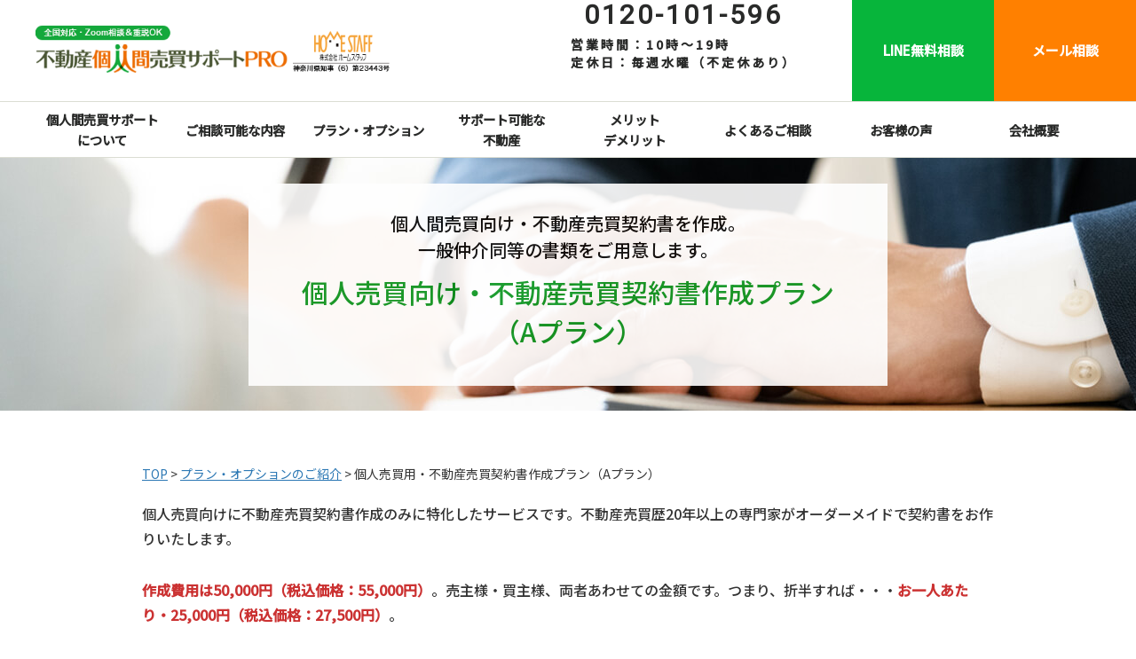

--- FILE ---
content_type: text/html; charset=UTF-8
request_url: https://www.fudousan-kojinkanbaibai.jp/plan/keiyakusho/
body_size: 25998
content:

<!DOCTYPE html>
<html>
<head>

<!-- Google tag (gtag.js) -->
<script async src="https://www.googletagmanager.com/gtag/js?id=G-BN6FEWK54P"></script>
<script>
  window.dataLayer = window.dataLayer || [];
  function gtag(){dataLayer.push(arguments);}
  gtag('js', new Date());

  gtag('config', 'G-BN6FEWK54P');
</script>


<meta charset=utf-8 />
<meta name="format-detection" content="telephone=no" />
<meta http-equiv="X-UA-Compatible" content="IE=edge">


<style id="dynamic-mobmenu-inline-css" type="text/css">
@media screen and ( min-width: 782px ){
		body.admin-bar .mobmenu, body.admin-bar .mobmenu-panel, .show-nav-left.admin-bar .mobmenu-overlay, .show-nav-right.admin-bar .mobmenu-overlay {
			top: 32px!important;
		}
				body.admin-bar .mobmenu-search-holder {
				top: 82px!important;
		}
}

@media screen and ( max-width: 782px ){
	body.admin-bar .mobmenu, body.admin-bar .mobmenu-panel, .show-nav-left.admin-bar .mobmenu-overlay, .show-nav-right.admin-bar .mobmenu-overlay {
		top: 46px!important;
	}

	body.admin-bar .mob-menu-header-banner {
		top: 0px!important;
	}
		body.admin-bar .mobmenu-search-holder {
		top: 96px!important;
	}
	body.admin-bar  .mob-menu-slideout .mobmenu-search-holder {
		top: 50px!important;
	}

}

@media screen and ( max-width: 479px ) {
	.mob-menu-overlay .mobmenu-content {
		padding-top: 5%;
	}
}

@media screen and ( max-width: 782px ) {
	.mob-menu-overlay .mobmenu-content {
		padding-top: 10%;
	}
}


@media only screen and (min-width:801px){
	.mob_menu, .mobmenu-panel, .mobmenu, .mobmenu-cart-panel, .mobmenu-footer-menu-holder, .mobmenu-right-panel, .mobmenu-left-panel  {
		display: none!important;
	}
}

@media only screen and (max-width:800px) {

			
	.mobmenur-container i {
		color: #FFF;
	}
	.mobmenul-container i {
		color: #FFF;
	}
	.mobmenul-container img {
		max-height:  40px;
		float: left;
	}
	.mobmenur-container img {
		max-height:  40px;
		float: right;
	}
	.mob-expand-submenu i {
		font-size: 25px;
	}
	#mobmenuleft li a , #mobmenuleft li a:visited, .mobmenu-content h2, .mobmenu-content h3, .show-nav-left .mob-menu-copyright, .show-nav-left .mob-expand-submenu i {
		color: #666;

	}
	.mob-cancel-button {
		font-size: 30px!important;
	}

	/* 3rd Level Left Menu Items Background color on Hover*/
	.mobmenu-content #mobmenuleft .sub-menu  .sub-menu li a:hover {
		color: #ccc;
	}
	/* 3rd Level Left Menu Items Background color on Hover*/
	.mobmenu-content #mobmenuleft .sub-menu .sub-menu li:hover {
		background-color: #666;
	}
	.mobmenu-content #mobmenuleft li:hover, .mobmenu-content #mobmenuright li:hover  {
		background-color: #666;
	}
	.mobmenu-content #mobmenuright li:hover  {
		background-color: #666 ;
	}
	/* 3rd Level Right Menu Items Background color on Hover*/
	.mobmenu-content #mobmenuright .sub-menu .sub-menu li:hover {
		background-color: #666;
	}
	/* 3rd Level Right Menu Items Background color on Hover*/
	.mobmenu-content #mobmenuright .sub-menu  .sub-menu li a:hover {
		color: #ccc;
	}

		.mobmenu-content #mobmenuleft .sub-menu {
		background-color: #3a3a3a ;
		margin: 0;
		color: #fff ;
		width: 100%;
		position: initial;
		height: 100%;
	}
	.mob-menu-left-bg-holder {
				opacity: 1;
		background-attachment: fixed ;
		background-position: center top ;
		-webkit-background-size:  cover;
		-moz-background-size: cover;
		background-size: cover;
	}
	.mob-menu-right-bg-holder { 
				opacity: 1;
		background-attachment: fixed ;
		background-position: center top ;
		-webkit-background-size: cover;
		-moz-background-size: cover;
		background-size:  cover;
	}
		.mobmenu-content #mobmenuleft .sub-menu a {
		color: #fff ;
	}
	.mobmenu-content #mobmenuright .sub-menu  a {
		color: #fff ;
	}
	.mobmenu-content #mobmenuright .sub-menu .sub-menu {
		background-color: inherit;
	}
	.mobmenu-content #mobmenuright .sub-menu {
		background-color: #3a3a3a ;
		margin: 0;
		color: #fff ;
		position: initial;
		width: 100%;
	}
	#mobmenuleft li:hover a, #mobmenuleft li:hover i {
		color: #FFF;
	}
	#mobmenuright li a , #mobmenuright li a:visited, .show-nav-right .mob-menu-copyright, .show-nav-right .mob-expand-submenu i {
		color: #666 ;
	}
	#mobmenuright li a:hover {
		color: #FFF ;
	}
	.mobmenul-container {
		top: 10px;
		margin-left: 5px;
		margin-top: 0px;
		height: 50px;
		float: left;
	}
	.mobmenur-container {
		top: 10px;
		margin-right: 5px;
		margin-top: 0px;
	}
		.mob-menu-logo-holder {
		margin-top:   0px;
		text-align:   center;
		margin-left:  0;
		margin-right: 0;
		height:       50px;
			}
	.mob-menu-header-holder {
		width:  100% ;
		background-color: #00b900 ;
		height: 50px ;
		position:fixed;
	}
	body.mob-menu-overlay, body.mob-menu-slideout, body.mob-menu-slideout-over, body.mob-menu-slideout-top {
		padding-top: 50px;
	}
		.mobmenul-container, .mobmenur-container{
		position: absolute; 
	}
	.mobmenu-left-panel {
		background-color:#F7F7F7;;
		width:  270px;  
	}
	.mobmenu-right-panel {
		background-color:#F7F7F7;		width:  270px; 
	}
	.show-nav-left .mobmenu-overlay, .show-nav-right .mobmenu-overlay, .show-mob-menu-search .mobmenu-overlay  {
		background: rgba(0, 0, 0, 0.83);
	}
	.mob-menu-slideout-top .mobmenu-overlay {
		display:none!important;
	}
	.mob-menu-slideout.show-nav-left .mobmenu-push-wrap, .mob-menu-slideout.show-nav-left .mob-menu-header-holder {
		-webkit-transform: translateX(270px);
		-moz-transform: translateX(270px);
		-ms-transform: translateX(270px);
		-o-transform: translateX(270px);
		transform: translateX(270px);
	}
	.mob-menu-slideout.show-nav-right .mobmenu-push-wrap, .mob-menu-slideout.show-nav-right .mob-menu-header-holder {
		-webkit-transform: translateX(-270px);
		-moz-transform: translateX(-270px);
		-ms-transform: translateX(-270px);
		-o-transform: translateX(-270px);
		transform: translateX(-270px);
	}
	.mob-menu-slideout-top .mobmenu-panel {
		width:  100%;
		height: 100%;
		z-index: 1;
		position: fixed;
		left: 0px;
		top: 0px;
		max-height: 100%;
		-webkit-transform: translateY(-100%);
		-moz-transform: translateY(-100%);
		-ms-transform: translateY(-100%);
		-o-transform: translateY(-100%);
		transform: translateY(-100%);
	}
	.mob-menu-slideout-top.show-nav-left .show-panel, .mob-menu-slideout-top.show-nav-right .show-panel  {
		-webkit-transform: translateY(0px);
		-moz-transform: translateY(0px);
		-ms-transform: translateY(0px);
		-o-transform: translateY(0px);
		transform: translateY(0px);
		z-index: 300000;
	}
	.mob-menu-slideout-over.show-nav-left .mobmenu-left-panel {
		overflow: hidden;
	}
	.show-nav-left .mobmenu-panel.show-panel , .show-nav-right .mobmenu-panel.show-panel {
		z-index: 300000;
	}
	/* Hides everything pushed outside of it */
	.mob-menu-slideout .mobmenu-panel, .mob-menu-slideout-over .mobmenu-panel, .mob-menu-slideout .mobmenu-cart-panel, .mob-menu-slideout-over .mobmenu-cart-panel {
		position: fixed;
		top: 0;
		height: 100%;
		overflow-y: auto;
		overflow-x: auto;
		z-index: 10000;
		opacity: 1;
	}
	/*End of Mobmenu Slide Over */
	.mobmenu .headertext { 
		color: #FFF ;
		text-decoration: none;
	}
	.headertext span {
		position: initial;
		line-height: 50px;
	}
	.mobmenu-search-holder {
		top: 50px;
	}
	/*Premium options  */
	
	/* Mobile Menu Frontend CSS Style*/
	body.mob-menu-overlay, body.mob-menu-slideout, body.mob-menu-slideout-over, body.mob-menu-slideout-top  {
		overflow-x: hidden;
	}
	
	.mobmenu-left-panel li a, .leftmbottom, .leftmtop{
		padding-left: 10%;
		padding-right: 10%;
	}
	.mobmenu-content li > .sub-menu li {
		padding-left: calc(10*1%);
	}

	.mobmenu-right-panel li, .rightmbottom, .rightmtop{
		padding-left: 10%;
		padding-right: 10%;
	}
	.mobmenul-container i {
		line-height: 30px;
		font-size: 30px;
		float: left;
	}
	.left-menu-icon-text {
		float: left;
		line-height: 30px;
		color: #222;
	}
	.mobmenu-left-panel .mobmenu-display-name {
		color: #666;
	}
	.right-menu-icon-text {
		float: right;
		line-height: 30px;
		color: #222;
	}
	.mobmenur-container i {
		line-height: 30px;
		font-size: 30px;
		float: right;
	}
	.nav, .main-navigation, .genesis-nav-menu, #main-header, #et-top-navigation, .site-header, .site-branding, .ast-mobile-menu-buttons, .storefront-handheld-footer-bar, .hide {
		display: none!important;
	}
	
	.mob-standard-logo {
		display: inline-block;
		height:50px!important;	}
	.mob-retina-logo {
		height:50px!important;	}
	.mobmenu-content #mobmenuleft > li > a:hover {
		background-color: #666;
	}

	.mobmenu-content #mobmenuright > li > a:hover {
		background-color: #666;
	}
	.mobmenu-left-panel .mob-cancel-button {
		color: #666;
	}
	.mobmenu-right-panel .mob-cancel-button {
		color: #666;
	}	
	
}


.mob-menu-logo-holder > .headertext span,.mobmenu input.mob-menu-search-field {
	font-family:Arial, Helvetica, sans-serif;
	font-size:20px;
	font-weight:inherit;
	font-style:normal;
	letter-spacing:normal;
	text-transform:none;
}

.left-menu-icon-text {
	font-family:Dosis;
	font-size:inherit;
	font-weight:inherit;
	font-style:normal;
	line-height:1.5em;
	letter-spacing:normal;
	text-transform:none;
}

#mobmenuleft .mob-expand-submenu,#mobmenuleft > .widgettitle,#mobmenuleft li a,#mobmenuleft li a:visited,#mobmenuleft .mobmenu-content h2,#mobmenuleft .mobmenu-content h3,.mobmenu-left-panel .mobmenu-display-name, .mobmenu-content .mobmenu-tabs-header li {
	font-family:Dosis;
	font-size:inherit;
	font-weight:inherit;
	font-style:normal;
	line-height:1.5em;
	letter-spacing:normal;
	text-transform:none;
}

.right-menu-icon-text {
	font-family:Dosis;
	font-size:inherit;
	font-weight:inherit;
	font-style:normal;
	line-height:1.5em;
	letter-spacing:normal;
	text-transform:none;
}

#mobmenuright li a,#mobmenuright li a:visited,#mobmenuright .mobmenu-content h2,#mobmenuright .mobmenu-content h3,.mobmenu-left-panel .mobmenu-display-name {
	font-family:Dosis;
	font-size:inherit;
	font-weight:inherit;
	font-style:normal;
	line-height:1.5em;
	letter-spacing:normal;
	text-transform:none;
}

.mob-menu-header-holder {
    margin: 70px 0 10px;
}</style>	<style>img:is([sizes="auto" i], [sizes^="auto," i]) { contain-intrinsic-size: 3000px 1500px }</style>
	
		<!-- All in One SEO 4.8.1.1 - aioseo.com -->
		<title>個人間売買専門・不動産売買契約書作成プラン</title>
	<meta name="description" content="不動産の個人間売買のお客様向け・売買契約書作成のみに特化したサービスです。費用は55,000円（税込）。他社と比べ、ぐんとお得なお値段でご提供している自信のサービスとなります。【全国対応】" />
	<meta name="robots" content="max-snippet:-1, max-image-preview:large, max-video-preview:-1" />
	<link rel="canonical" href="https://www.fudousan-kojinkanbaibai.jp/plan/keiyakusho/" />
	<meta name="generator" content="All in One SEO (AIOSEO) 4.8.1.1" />
		<meta property="og:locale" content="ja_JP" />
		<meta property="og:site_name" content="不動産個人間売買サポートPRO" />
		<meta property="og:type" content="article" />
		<meta property="og:title" content="個人間売買専門・不動産売買契約書作成プラン" />
		<meta property="og:description" content="不動産の個人間売買のお客様向け・売買契約書作成のみに特化したサービスです。費用は55,000円（税込）。他社と比べ、ぐんとお得なお値段でご提供している自信のサービスとなります。【全国対応】" />
		<meta property="og:url" content="https://www.fudousan-kojinkanbaibai.jp/plan/keiyakusho/" />
		<meta property="fb:admins" content="1291315630957245" />
		<meta property="og:image" content="https://www.fudousan-kojinkanbaibai.jp/wp/wp-content/uploads/2014/12/img_keiyakusho_05.jpg" />
		<meta property="og:image:secure_url" content="https://www.fudousan-kojinkanbaibai.jp/wp/wp-content/uploads/2014/12/img_keiyakusho_05.jpg" />
		<meta property="og:image:width" content="658" />
		<meta property="og:image:height" content="416" />
		<meta property="article:published_time" content="2014-12-16T08:39:52+00:00" />
		<meta property="article:modified_time" content="2025-07-13T03:04:35+00:00" />
		<meta name="twitter:card" content="summary" />
		<meta name="twitter:site" content="@home_staff" />
		<meta name="twitter:title" content="個人間売買専門・不動産売買契約書作成プラン" />
		<meta name="twitter:description" content="不動産の個人間売買のお客様向け・売買契約書作成のみに特化したサービスです。費用は55,000円（税込）。他社と比べ、ぐんとお得なお値段でご提供している自信のサービスとなります。【全国対応】" />
		<meta name="twitter:image" content="https://www.fudousan-kojinkanbaibai.jp/wp/wp-content/uploads/2014/12/img_keiyakusho_05.jpg" />
		<script type="application/ld+json" class="aioseo-schema">
			{"@context":"https:\/\/schema.org","@graph":[{"@type":"BreadcrumbList","@id":"https:\/\/www.fudousan-kojinkanbaibai.jp\/plan\/keiyakusho\/#breadcrumblist","itemListElement":[{"@type":"ListItem","@id":"https:\/\/www.fudousan-kojinkanbaibai.jp\/#listItem","position":1,"name":"\u5bb6","item":"https:\/\/www.fudousan-kojinkanbaibai.jp\/","nextItem":{"@type":"ListItem","@id":"https:\/\/www.fudousan-kojinkanbaibai.jp\/plan\/#listItem","name":"\u5404\u30d7\u30e9\u30f3\u30fb\u30aa\u30d7\u30b7\u30e7\u30f3\u306e\u3054\u7d39\u4ecb"}},{"@type":"ListItem","@id":"https:\/\/www.fudousan-kojinkanbaibai.jp\/plan\/#listItem","position":2,"name":"\u5404\u30d7\u30e9\u30f3\u30fb\u30aa\u30d7\u30b7\u30e7\u30f3\u306e\u3054\u7d39\u4ecb","item":"https:\/\/www.fudousan-kojinkanbaibai.jp\/plan\/","nextItem":{"@type":"ListItem","@id":"https:\/\/www.fudousan-kojinkanbaibai.jp\/plan\/keiyakusho\/#listItem","name":"\u500b\u4eba\u58f2\u8cb7\u7528\u30fb\u4e0d\u52d5\u7523\u58f2\u8cb7\u5951\u7d04\u66f8\u4f5c\u6210\u30d7\u30e9\u30f3\uff08A\u30d7\u30e9\u30f3\uff09"},"previousItem":{"@type":"ListItem","@id":"https:\/\/www.fudousan-kojinkanbaibai.jp\/#listItem","name":"\u5bb6"}},{"@type":"ListItem","@id":"https:\/\/www.fudousan-kojinkanbaibai.jp\/plan\/keiyakusho\/#listItem","position":3,"name":"\u500b\u4eba\u58f2\u8cb7\u7528\u30fb\u4e0d\u52d5\u7523\u58f2\u8cb7\u5951\u7d04\u66f8\u4f5c\u6210\u30d7\u30e9\u30f3\uff08A\u30d7\u30e9\u30f3\uff09","previousItem":{"@type":"ListItem","@id":"https:\/\/www.fudousan-kojinkanbaibai.jp\/plan\/#listItem","name":"\u5404\u30d7\u30e9\u30f3\u30fb\u30aa\u30d7\u30b7\u30e7\u30f3\u306e\u3054\u7d39\u4ecb"}}]},{"@type":"Organization","@id":"https:\/\/www.fudousan-kojinkanbaibai.jp\/#organization","name":"\u4e0d\u52d5\u7523\u500b\u4eba\u9593\u58f2\u8cb7\u30b5\u30dd\u30fc\u30c8PRO","url":"https:\/\/www.fudousan-kojinkanbaibai.jp\/"},{"@type":"WebPage","@id":"https:\/\/www.fudousan-kojinkanbaibai.jp\/plan\/keiyakusho\/#webpage","url":"https:\/\/www.fudousan-kojinkanbaibai.jp\/plan\/keiyakusho\/","name":"\u500b\u4eba\u9593\u58f2\u8cb7\u5c02\u9580\u30fb\u4e0d\u52d5\u7523\u58f2\u8cb7\u5951\u7d04\u66f8\u4f5c\u6210\u30d7\u30e9\u30f3","description":"\u4e0d\u52d5\u7523\u306e\u500b\u4eba\u9593\u58f2\u8cb7\u306e\u304a\u5ba2\u69d8\u5411\u3051\u30fb\u58f2\u8cb7\u5951\u7d04\u66f8\u4f5c\u6210\u306e\u307f\u306b\u7279\u5316\u3057\u305f\u30b5\u30fc\u30d3\u30b9\u3067\u3059\u3002\u8cbb\u7528\u306f55,000\u5186\uff08\u7a0e\u8fbc\uff09\u3002\u4ed6\u793e\u3068\u6bd4\u3079\u3001\u3050\u3093\u3068\u304a\u5f97\u306a\u304a\u5024\u6bb5\u3067\u3054\u63d0\u4f9b\u3057\u3066\u3044\u308b\u81ea\u4fe1\u306e\u30b5\u30fc\u30d3\u30b9\u3068\u306a\u308a\u307e\u3059\u3002\u3010\u5168\u56fd\u5bfe\u5fdc\u3011","inLanguage":"ja","isPartOf":{"@id":"https:\/\/www.fudousan-kojinkanbaibai.jp\/#website"},"breadcrumb":{"@id":"https:\/\/www.fudousan-kojinkanbaibai.jp\/plan\/keiyakusho\/#breadcrumblist"},"image":{"@type":"ImageObject","url":"https:\/\/www.fudousan-kojinkanbaibai.jp\/wp\/wp-content\/uploads\/2015\/03\/img_refuse_04.jpg","@id":"https:\/\/www.fudousan-kojinkanbaibai.jp\/plan\/keiyakusho\/#mainImage","width":715,"height":477},"primaryImageOfPage":{"@id":"https:\/\/www.fudousan-kojinkanbaibai.jp\/plan\/keiyakusho\/#mainImage"},"datePublished":"2014-12-16T17:39:52+09:00","dateModified":"2025-07-13T12:04:35+09:00"},{"@type":"WebSite","@id":"https:\/\/www.fudousan-kojinkanbaibai.jp\/#website","url":"https:\/\/www.fudousan-kojinkanbaibai.jp\/","name":"\u4e0d\u52d5\u7523\u500b\u4eba\u9593\u58f2\u8cb7\u30b5\u30dd\u30fc\u30c8PRO","inLanguage":"ja","publisher":{"@id":"https:\/\/www.fudousan-kojinkanbaibai.jp\/#organization"}}]}
		</script>
		<!-- All in One SEO -->

<link rel='dns-prefetch' href='//fonts.googleapis.com' />
<script type="text/javascript">
/* <![CDATA[ */
window._wpemojiSettings = {"baseUrl":"https:\/\/s.w.org\/images\/core\/emoji\/15.1.0\/72x72\/","ext":".png","svgUrl":"https:\/\/s.w.org\/images\/core\/emoji\/15.1.0\/svg\/","svgExt":".svg","source":{"concatemoji":"https:\/\/www.fudousan-kojinkanbaibai.jp\/wp\/wp-includes\/js\/wp-emoji-release.min.js?ver=6.8"}};
/*! This file is auto-generated */
!function(i,n){var o,s,e;function c(e){try{var t={supportTests:e,timestamp:(new Date).valueOf()};sessionStorage.setItem(o,JSON.stringify(t))}catch(e){}}function p(e,t,n){e.clearRect(0,0,e.canvas.width,e.canvas.height),e.fillText(t,0,0);var t=new Uint32Array(e.getImageData(0,0,e.canvas.width,e.canvas.height).data),r=(e.clearRect(0,0,e.canvas.width,e.canvas.height),e.fillText(n,0,0),new Uint32Array(e.getImageData(0,0,e.canvas.width,e.canvas.height).data));return t.every(function(e,t){return e===r[t]})}function u(e,t,n){switch(t){case"flag":return n(e,"\ud83c\udff3\ufe0f\u200d\u26a7\ufe0f","\ud83c\udff3\ufe0f\u200b\u26a7\ufe0f")?!1:!n(e,"\ud83c\uddfa\ud83c\uddf3","\ud83c\uddfa\u200b\ud83c\uddf3")&&!n(e,"\ud83c\udff4\udb40\udc67\udb40\udc62\udb40\udc65\udb40\udc6e\udb40\udc67\udb40\udc7f","\ud83c\udff4\u200b\udb40\udc67\u200b\udb40\udc62\u200b\udb40\udc65\u200b\udb40\udc6e\u200b\udb40\udc67\u200b\udb40\udc7f");case"emoji":return!n(e,"\ud83d\udc26\u200d\ud83d\udd25","\ud83d\udc26\u200b\ud83d\udd25")}return!1}function f(e,t,n){var r="undefined"!=typeof WorkerGlobalScope&&self instanceof WorkerGlobalScope?new OffscreenCanvas(300,150):i.createElement("canvas"),a=r.getContext("2d",{willReadFrequently:!0}),o=(a.textBaseline="top",a.font="600 32px Arial",{});return e.forEach(function(e){o[e]=t(a,e,n)}),o}function t(e){var t=i.createElement("script");t.src=e,t.defer=!0,i.head.appendChild(t)}"undefined"!=typeof Promise&&(o="wpEmojiSettingsSupports",s=["flag","emoji"],n.supports={everything:!0,everythingExceptFlag:!0},e=new Promise(function(e){i.addEventListener("DOMContentLoaded",e,{once:!0})}),new Promise(function(t){var n=function(){try{var e=JSON.parse(sessionStorage.getItem(o));if("object"==typeof e&&"number"==typeof e.timestamp&&(new Date).valueOf()<e.timestamp+604800&&"object"==typeof e.supportTests)return e.supportTests}catch(e){}return null}();if(!n){if("undefined"!=typeof Worker&&"undefined"!=typeof OffscreenCanvas&&"undefined"!=typeof URL&&URL.createObjectURL&&"undefined"!=typeof Blob)try{var e="postMessage("+f.toString()+"("+[JSON.stringify(s),u.toString(),p.toString()].join(",")+"));",r=new Blob([e],{type:"text/javascript"}),a=new Worker(URL.createObjectURL(r),{name:"wpTestEmojiSupports"});return void(a.onmessage=function(e){c(n=e.data),a.terminate(),t(n)})}catch(e){}c(n=f(s,u,p))}t(n)}).then(function(e){for(var t in e)n.supports[t]=e[t],n.supports.everything=n.supports.everything&&n.supports[t],"flag"!==t&&(n.supports.everythingExceptFlag=n.supports.everythingExceptFlag&&n.supports[t]);n.supports.everythingExceptFlag=n.supports.everythingExceptFlag&&!n.supports.flag,n.DOMReady=!1,n.readyCallback=function(){n.DOMReady=!0}}).then(function(){return e}).then(function(){var e;n.supports.everything||(n.readyCallback(),(e=n.source||{}).concatemoji?t(e.concatemoji):e.wpemoji&&e.twemoji&&(t(e.twemoji),t(e.wpemoji)))}))}((window,document),window._wpemojiSettings);
/* ]]> */
</script>
<style id='wp-emoji-styles-inline-css' type='text/css'>

	img.wp-smiley, img.emoji {
		display: inline !important;
		border: none !important;
		box-shadow: none !important;
		height: 1em !important;
		width: 1em !important;
		margin: 0 0.07em !important;
		vertical-align: -0.1em !important;
		background: none !important;
		padding: 0 !important;
	}
</style>
<link rel='stylesheet' id='wp-block-library-css' href='https://www.fudousan-kojinkanbaibai.jp/wp/wp-includes/css/dist/block-library/style.min.css?ver=6.8' type='text/css' media='all' />
<style id='classic-theme-styles-inline-css' type='text/css'>
/*! This file is auto-generated */
.wp-block-button__link{color:#fff;background-color:#32373c;border-radius:9999px;box-shadow:none;text-decoration:none;padding:calc(.667em + 2px) calc(1.333em + 2px);font-size:1.125em}.wp-block-file__button{background:#32373c;color:#fff;text-decoration:none}
</style>
<style id='global-styles-inline-css' type='text/css'>
:root{--wp--preset--aspect-ratio--square: 1;--wp--preset--aspect-ratio--4-3: 4/3;--wp--preset--aspect-ratio--3-4: 3/4;--wp--preset--aspect-ratio--3-2: 3/2;--wp--preset--aspect-ratio--2-3: 2/3;--wp--preset--aspect-ratio--16-9: 16/9;--wp--preset--aspect-ratio--9-16: 9/16;--wp--preset--color--black: #000000;--wp--preset--color--cyan-bluish-gray: #abb8c3;--wp--preset--color--white: #ffffff;--wp--preset--color--pale-pink: #f78da7;--wp--preset--color--vivid-red: #cf2e2e;--wp--preset--color--luminous-vivid-orange: #ff6900;--wp--preset--color--luminous-vivid-amber: #fcb900;--wp--preset--color--light-green-cyan: #7bdcb5;--wp--preset--color--vivid-green-cyan: #00d084;--wp--preset--color--pale-cyan-blue: #8ed1fc;--wp--preset--color--vivid-cyan-blue: #0693e3;--wp--preset--color--vivid-purple: #9b51e0;--wp--preset--gradient--vivid-cyan-blue-to-vivid-purple: linear-gradient(135deg,rgba(6,147,227,1) 0%,rgb(155,81,224) 100%);--wp--preset--gradient--light-green-cyan-to-vivid-green-cyan: linear-gradient(135deg,rgb(122,220,180) 0%,rgb(0,208,130) 100%);--wp--preset--gradient--luminous-vivid-amber-to-luminous-vivid-orange: linear-gradient(135deg,rgba(252,185,0,1) 0%,rgba(255,105,0,1) 100%);--wp--preset--gradient--luminous-vivid-orange-to-vivid-red: linear-gradient(135deg,rgba(255,105,0,1) 0%,rgb(207,46,46) 100%);--wp--preset--gradient--very-light-gray-to-cyan-bluish-gray: linear-gradient(135deg,rgb(238,238,238) 0%,rgb(169,184,195) 100%);--wp--preset--gradient--cool-to-warm-spectrum: linear-gradient(135deg,rgb(74,234,220) 0%,rgb(151,120,209) 20%,rgb(207,42,186) 40%,rgb(238,44,130) 60%,rgb(251,105,98) 80%,rgb(254,248,76) 100%);--wp--preset--gradient--blush-light-purple: linear-gradient(135deg,rgb(255,206,236) 0%,rgb(152,150,240) 100%);--wp--preset--gradient--blush-bordeaux: linear-gradient(135deg,rgb(254,205,165) 0%,rgb(254,45,45) 50%,rgb(107,0,62) 100%);--wp--preset--gradient--luminous-dusk: linear-gradient(135deg,rgb(255,203,112) 0%,rgb(199,81,192) 50%,rgb(65,88,208) 100%);--wp--preset--gradient--pale-ocean: linear-gradient(135deg,rgb(255,245,203) 0%,rgb(182,227,212) 50%,rgb(51,167,181) 100%);--wp--preset--gradient--electric-grass: linear-gradient(135deg,rgb(202,248,128) 0%,rgb(113,206,126) 100%);--wp--preset--gradient--midnight: linear-gradient(135deg,rgb(2,3,129) 0%,rgb(40,116,252) 100%);--wp--preset--font-size--small: 13px;--wp--preset--font-size--medium: 20px;--wp--preset--font-size--large: 36px;--wp--preset--font-size--x-large: 42px;--wp--preset--spacing--20: 0.44rem;--wp--preset--spacing--30: 0.67rem;--wp--preset--spacing--40: 1rem;--wp--preset--spacing--50: 1.5rem;--wp--preset--spacing--60: 2.25rem;--wp--preset--spacing--70: 3.38rem;--wp--preset--spacing--80: 5.06rem;--wp--preset--shadow--natural: 6px 6px 9px rgba(0, 0, 0, 0.2);--wp--preset--shadow--deep: 12px 12px 50px rgba(0, 0, 0, 0.4);--wp--preset--shadow--sharp: 6px 6px 0px rgba(0, 0, 0, 0.2);--wp--preset--shadow--outlined: 6px 6px 0px -3px rgba(255, 255, 255, 1), 6px 6px rgba(0, 0, 0, 1);--wp--preset--shadow--crisp: 6px 6px 0px rgba(0, 0, 0, 1);}:where(.is-layout-flex){gap: 0.5em;}:where(.is-layout-grid){gap: 0.5em;}body .is-layout-flex{display: flex;}.is-layout-flex{flex-wrap: wrap;align-items: center;}.is-layout-flex > :is(*, div){margin: 0;}body .is-layout-grid{display: grid;}.is-layout-grid > :is(*, div){margin: 0;}:where(.wp-block-columns.is-layout-flex){gap: 2em;}:where(.wp-block-columns.is-layout-grid){gap: 2em;}:where(.wp-block-post-template.is-layout-flex){gap: 1.25em;}:where(.wp-block-post-template.is-layout-grid){gap: 1.25em;}.has-black-color{color: var(--wp--preset--color--black) !important;}.has-cyan-bluish-gray-color{color: var(--wp--preset--color--cyan-bluish-gray) !important;}.has-white-color{color: var(--wp--preset--color--white) !important;}.has-pale-pink-color{color: var(--wp--preset--color--pale-pink) !important;}.has-vivid-red-color{color: var(--wp--preset--color--vivid-red) !important;}.has-luminous-vivid-orange-color{color: var(--wp--preset--color--luminous-vivid-orange) !important;}.has-luminous-vivid-amber-color{color: var(--wp--preset--color--luminous-vivid-amber) !important;}.has-light-green-cyan-color{color: var(--wp--preset--color--light-green-cyan) !important;}.has-vivid-green-cyan-color{color: var(--wp--preset--color--vivid-green-cyan) !important;}.has-pale-cyan-blue-color{color: var(--wp--preset--color--pale-cyan-blue) !important;}.has-vivid-cyan-blue-color{color: var(--wp--preset--color--vivid-cyan-blue) !important;}.has-vivid-purple-color{color: var(--wp--preset--color--vivid-purple) !important;}.has-black-background-color{background-color: var(--wp--preset--color--black) !important;}.has-cyan-bluish-gray-background-color{background-color: var(--wp--preset--color--cyan-bluish-gray) !important;}.has-white-background-color{background-color: var(--wp--preset--color--white) !important;}.has-pale-pink-background-color{background-color: var(--wp--preset--color--pale-pink) !important;}.has-vivid-red-background-color{background-color: var(--wp--preset--color--vivid-red) !important;}.has-luminous-vivid-orange-background-color{background-color: var(--wp--preset--color--luminous-vivid-orange) !important;}.has-luminous-vivid-amber-background-color{background-color: var(--wp--preset--color--luminous-vivid-amber) !important;}.has-light-green-cyan-background-color{background-color: var(--wp--preset--color--light-green-cyan) !important;}.has-vivid-green-cyan-background-color{background-color: var(--wp--preset--color--vivid-green-cyan) !important;}.has-pale-cyan-blue-background-color{background-color: var(--wp--preset--color--pale-cyan-blue) !important;}.has-vivid-cyan-blue-background-color{background-color: var(--wp--preset--color--vivid-cyan-blue) !important;}.has-vivid-purple-background-color{background-color: var(--wp--preset--color--vivid-purple) !important;}.has-black-border-color{border-color: var(--wp--preset--color--black) !important;}.has-cyan-bluish-gray-border-color{border-color: var(--wp--preset--color--cyan-bluish-gray) !important;}.has-white-border-color{border-color: var(--wp--preset--color--white) !important;}.has-pale-pink-border-color{border-color: var(--wp--preset--color--pale-pink) !important;}.has-vivid-red-border-color{border-color: var(--wp--preset--color--vivid-red) !important;}.has-luminous-vivid-orange-border-color{border-color: var(--wp--preset--color--luminous-vivid-orange) !important;}.has-luminous-vivid-amber-border-color{border-color: var(--wp--preset--color--luminous-vivid-amber) !important;}.has-light-green-cyan-border-color{border-color: var(--wp--preset--color--light-green-cyan) !important;}.has-vivid-green-cyan-border-color{border-color: var(--wp--preset--color--vivid-green-cyan) !important;}.has-pale-cyan-blue-border-color{border-color: var(--wp--preset--color--pale-cyan-blue) !important;}.has-vivid-cyan-blue-border-color{border-color: var(--wp--preset--color--vivid-cyan-blue) !important;}.has-vivid-purple-border-color{border-color: var(--wp--preset--color--vivid-purple) !important;}.has-vivid-cyan-blue-to-vivid-purple-gradient-background{background: var(--wp--preset--gradient--vivid-cyan-blue-to-vivid-purple) !important;}.has-light-green-cyan-to-vivid-green-cyan-gradient-background{background: var(--wp--preset--gradient--light-green-cyan-to-vivid-green-cyan) !important;}.has-luminous-vivid-amber-to-luminous-vivid-orange-gradient-background{background: var(--wp--preset--gradient--luminous-vivid-amber-to-luminous-vivid-orange) !important;}.has-luminous-vivid-orange-to-vivid-red-gradient-background{background: var(--wp--preset--gradient--luminous-vivid-orange-to-vivid-red) !important;}.has-very-light-gray-to-cyan-bluish-gray-gradient-background{background: var(--wp--preset--gradient--very-light-gray-to-cyan-bluish-gray) !important;}.has-cool-to-warm-spectrum-gradient-background{background: var(--wp--preset--gradient--cool-to-warm-spectrum) !important;}.has-blush-light-purple-gradient-background{background: var(--wp--preset--gradient--blush-light-purple) !important;}.has-blush-bordeaux-gradient-background{background: var(--wp--preset--gradient--blush-bordeaux) !important;}.has-luminous-dusk-gradient-background{background: var(--wp--preset--gradient--luminous-dusk) !important;}.has-pale-ocean-gradient-background{background: var(--wp--preset--gradient--pale-ocean) !important;}.has-electric-grass-gradient-background{background: var(--wp--preset--gradient--electric-grass) !important;}.has-midnight-gradient-background{background: var(--wp--preset--gradient--midnight) !important;}.has-small-font-size{font-size: var(--wp--preset--font-size--small) !important;}.has-medium-font-size{font-size: var(--wp--preset--font-size--medium) !important;}.has-large-font-size{font-size: var(--wp--preset--font-size--large) !important;}.has-x-large-font-size{font-size: var(--wp--preset--font-size--x-large) !important;}
:where(.wp-block-post-template.is-layout-flex){gap: 1.25em;}:where(.wp-block-post-template.is-layout-grid){gap: 1.25em;}
:where(.wp-block-columns.is-layout-flex){gap: 2em;}:where(.wp-block-columns.is-layout-grid){gap: 2em;}
:root :where(.wp-block-pullquote){font-size: 1.5em;line-height: 1.6;}
</style>
<style id='akismet-widget-style-inline-css' type='text/css'>

			.a-stats {
				--akismet-color-mid-green: #357b49;
				--akismet-color-white: #fff;
				--akismet-color-light-grey: #f6f7f7;

				max-width: 350px;
				width: auto;
			}

			.a-stats * {
				all: unset;
				box-sizing: border-box;
			}

			.a-stats strong {
				font-weight: 600;
			}

			.a-stats a.a-stats__link,
			.a-stats a.a-stats__link:visited,
			.a-stats a.a-stats__link:active {
				background: var(--akismet-color-mid-green);
				border: none;
				box-shadow: none;
				border-radius: 8px;
				color: var(--akismet-color-white);
				cursor: pointer;
				display: block;
				font-family: -apple-system, BlinkMacSystemFont, 'Segoe UI', 'Roboto', 'Oxygen-Sans', 'Ubuntu', 'Cantarell', 'Helvetica Neue', sans-serif;
				font-weight: 500;
				padding: 12px;
				text-align: center;
				text-decoration: none;
				transition: all 0.2s ease;
			}

			/* Extra specificity to deal with TwentyTwentyOne focus style */
			.widget .a-stats a.a-stats__link:focus {
				background: var(--akismet-color-mid-green);
				color: var(--akismet-color-white);
				text-decoration: none;
			}

			.a-stats a.a-stats__link:hover {
				filter: brightness(110%);
				box-shadow: 0 4px 12px rgba(0, 0, 0, 0.06), 0 0 2px rgba(0, 0, 0, 0.16);
			}

			.a-stats .count {
				color: var(--akismet-color-white);
				display: block;
				font-size: 1.5em;
				line-height: 1.4;
				padding: 0 13px;
				white-space: nowrap;
			}
		
</style>
<link rel='stylesheet' id='wp-pagenavi-css' href='https://www.fudousan-kojinkanbaibai.jp/wp/wp-content/plugins/wp-pagenavi/pagenavi-css.css?ver=2.70' type='text/css' media='all' />
<link rel='stylesheet' id='mm-google-webfont-dosis-css' href='//fonts.googleapis.com/css?family=Dosis%3Ainherit%2C400&#038;subset=latin%2Clatin-ext&#038;ver=6.8' type='text/css' media='all' />
<link rel='stylesheet' id='cssmobmenu-icons-css' href='https://www.fudousan-kojinkanbaibai.jp/wp/wp-content/plugins/mobile-menu/includes/css/mobmenu-icons.css?ver=6.8' type='text/css' media='all' />
<link rel='stylesheet' id='cssmobmenu-css' href='https://www.fudousan-kojinkanbaibai.jp/wp/wp-content/plugins/mobile-menu/includes/css/mobmenu.css?ver=2.8.7' type='text/css' media='all' />
<script type="text/javascript" src="https://www.fudousan-kojinkanbaibai.jp/wp/wp-includes/js/jquery/jquery.min.js?ver=3.7.1" id="jquery-core-js"></script>
<script type="text/javascript" src="https://www.fudousan-kojinkanbaibai.jp/wp/wp-includes/js/jquery/jquery-migrate.min.js?ver=3.4.1" id="jquery-migrate-js"></script>
<script type="text/javascript" src="https://www.fudousan-kojinkanbaibai.jp/wp/wp-content/plugins/mobile-menu/includes/js/mobmenu.js?ver=2.8.7" id="mobmenujs-js"></script>
<link rel="https://api.w.org/" href="https://www.fudousan-kojinkanbaibai.jp/wp-json/" /><link rel="alternate" title="JSON" type="application/json" href="https://www.fudousan-kojinkanbaibai.jp/wp-json/wp/v2/plan/290" /><link rel="EditURI" type="application/rsd+xml" title="RSD" href="https://www.fudousan-kojinkanbaibai.jp/wp/xmlrpc.php?rsd" />
<link rel='shortlink' href='https://www.fudousan-kojinkanbaibai.jp/?p=290' />
<link rel="alternate" title="oEmbed (JSON)" type="application/json+oembed" href="https://www.fudousan-kojinkanbaibai.jp/wp-json/oembed/1.0/embed?url=https%3A%2F%2Fwww.fudousan-kojinkanbaibai.jp%2Fplan%2Fkeiyakusho%2F" />
<link rel="alternate" title="oEmbed (XML)" type="text/xml+oembed" href="https://www.fudousan-kojinkanbaibai.jp/wp-json/oembed/1.0/embed?url=https%3A%2F%2Fwww.fudousan-kojinkanbaibai.jp%2Fplan%2Fkeiyakusho%2F&#038;format=xml" />

<!-- BEGIN: WP Social Bookmarking Light HEAD --><script>
    (function (d, s, id) {
        var js, fjs = d.getElementsByTagName(s)[0];
        if (d.getElementById(id)) return;
        js = d.createElement(s);
        js.id = id;
        js.src = "//connect.facebook.net/ja_JP/sdk.js#xfbml=1&version=v2.7";
        fjs.parentNode.insertBefore(js, fjs);
    }(document, 'script', 'facebook-jssdk'));
</script>
<style type="text/css">.wp_social_bookmarking_light{
    border: 0 !important;
    padding: 10px 0 20px 0 !important;
    margin: 0 !important;
}
.wp_social_bookmarking_light div{
    float: left !important;
    border: 0 !important;
    padding: 0 !important;
    margin: 0 5px 0px 0 !important;
    min-height: 30px !important;
    line-height: 18px !important;
    text-indent: 0 !important;
}
.wp_social_bookmarking_light img{
    border: 0 !important;
    padding: 0;
    margin: 0;
    vertical-align: top !important;
}
.wp_social_bookmarking_light_clear{
    clear: both !important;
}
#fb-root{
    display: none;
}
.wsbl_twitter{
    width: 100px;
}
.wsbl_facebook_like iframe{
    max-width: none !important;
}
</style>
<!-- END: WP Social Bookmarking Light HEAD -->
<style type="text/css">.broken_link, a.broken_link {
	text-decoration: line-through;
}</style><style id='mm-mobmenu'>
@media screen and ( min-width: 782px ){
		body.admin-bar .mobmenu, body.admin-bar .mobmenu-panel, .show-nav-left.admin-bar .mobmenu-overlay, .show-nav-right.admin-bar .mobmenu-overlay {
			top: 32px!important;
		}
				body.admin-bar .mobmenu-search-holder {
				top: 82px!important;
		}
}

@media screen and ( max-width: 782px ){
	body.admin-bar .mobmenu, body.admin-bar .mobmenu-panel, .show-nav-left.admin-bar .mobmenu-overlay, .show-nav-right.admin-bar .mobmenu-overlay {
		top: 46px!important;
	}

	body.admin-bar .mob-menu-header-banner {
		top: 0px!important;
	}
		body.admin-bar .mobmenu-search-holder {
		top: 96px!important;
	}
	body.admin-bar  .mob-menu-slideout .mobmenu-search-holder {
		top: 50px!important;
	}

}

@media screen and ( max-width: 479px ) {
	.mob-menu-overlay .mobmenu-content {
		padding-top: 5%;
	}
}

@media screen and ( max-width: 782px ) {
	.mob-menu-overlay .mobmenu-content {
		padding-top: 10%;
	}
}

@media screen and ( min-width: 782px ) {
	#mobmenu-footer li:hover {
		background-color: ;
	}
	#mobmenu-footer li:hover i {
		color: ;
	}
}

@media only screen and (min-width:801px){
	.mob_menu, .mobmenu-panel, .mobmenu, .mobmenu-cart-panel, .mobmenu-footer-menu-holder, .mobmenu-right-panel, .mobmenu-left-panel  {
		display: none!important;
	}
}

@media only screen and (max-width:800px) {

			
	.mobmenur-container i {
		color: #FFF;
	}
	.mobmenul-container i {
		color: #FFF;
	}
	.mobmenul-container img {
		max-height:  50px;
		float: left;
	}
	.mobmenur-container img {
		max-height:  50px;
		float: right;
	}
	.mob-expand-submenu i {
		font-size: 25px;
	}
	#mobmenuleft li a , #mobmenuleft li a:visited, .mobmenu-content h2, .mobmenu-content h3, .show-nav-left .mob-menu-copyright, .show-nav-left .mob-expand-submenu i {
		color: #666;

	}
	.mob-cancel-button {
		font-size: 30px!important;
	}

	/* 3rd Level Left Menu Items Background color on Hover*/
	.mobmenu-content #mobmenuleft .sub-menu  .sub-menu li a:hover {
		color: #ccc;
	}
	/* 3rd Level Left Menu Items Background color on Hover*/
	.mobmenu-content #mobmenuleft .sub-menu .sub-menu li:hover {
		background-color: #666;
	}
	.mobmenu-content #mobmenuleft li:hover, .mobmenu-content #mobmenuright li:hover  {
		background-color: #666;
	}
	.mobmenu-content #mobmenuright li:hover  {
		background-color: #666 ;
	}
	/* 3rd Level Right Menu Items Background color on Hover*/
	.mobmenu-content #mobmenuright .sub-menu .sub-menu li:hover {
		background-color: #666;
	}
	/* 3rd Level Right Menu Items Background color on Hover*/
	.mobmenu-content #mobmenuright .sub-menu  .sub-menu li a:hover {
		color: #ccc;
	}

		.mobmenu-content #mobmenuleft .sub-menu {
		background-color: #3a3a3a ;
		margin: 0;
		color: #fff ;
		width: 100%;
		position: initial;
		height: 100%;
	}
	.mob-menu-left-bg-holder {
				opacity: 1;
		background-attachment: fixed ;
		background-position: center top ;
		-webkit-background-size:  cover;
		-moz-background-size: cover;
		background-size: cover;
	}
	.mob-menu-right-bg-holder { 
				opacity: 1;
		background-attachment: fixed ;
		background-position: center top ;
		-webkit-background-size: cover;
		-moz-background-size: cover;
		background-size:  cover;
	}
		.mobmenu-content #mobmenuleft .sub-menu a {
		color: #fff ;
	}
	.mobmenu-content #mobmenuright .sub-menu  a {
		color: #fff ;
	}
	.mobmenu-content #mobmenuright .sub-menu .sub-menu {
		background-color: inherit;
	}
	.mobmenu-content #mobmenuright .sub-menu {
		background-color: #3a3a3a ;
		margin: 0;
		color: #fff ;
		position: initial;
		width: 100%;
	}
	#mobmenuleft li:hover a, #mobmenuleft li:hover i {
		color: #FFF;
	}
	#mobmenuright li a , #mobmenuright li a:visited, .show-nav-right .mob-menu-copyright, .show-nav-right .mob-expand-submenu i {
		color: #666 ;
	}
	#mobmenuright li a:hover {
		color: #FFF ;
	}
	.mobmenul-container {
		top: 10px;
		margin-left: 5px;
		margin-top: 0px;
		height: 50px;
		float: left;
	}
	.mobmenur-container {
		top: 10px;
		margin-right: 5px;
		margin-top: 0px;
	}
		.mob-menu-logo-holder {
		margin-top:   0px;
		text-align:   center;
		margin-left:  0;
		margin-right: 0;
		height:       50px;
			}
	.mob-menu-header-holder {
		width:  100% ;
		background-color: #00b900 ;
		height: 50px ;
		position:fixed;
	}
	body.mob-menu-overlay, body.mob-menu-slideout, body.mob-menu-slideout-over, body.mob-menu-slideout-top {
		padding-top: 50px;
	}
		.mobmenul-container, .mobmenur-container{
		position: absolute; 
	}
	.mobmenu-left-panel {
		background-color:#F7F7F7;;
		width:  270px;  
	}
	.mobmenu-right-panel {
		background-color:#F7F7F7;		width:  270px; 
	}
	.show-nav-left .mobmenu-overlay, .show-nav-right .mobmenu-overlay, .show-mob-menu-search .mobmenu-overlay  {
		background: rgba(0, 0, 0, 0.83);
	}
	.mob-menu-slideout-top .mobmenu-overlay {
		display:none!important;
	}
	.mob-menu-slideout.show-nav-left .mobmenu-push-wrap, .mob-menu-slideout.show-nav-left .mob-menu-header-holder {
		-webkit-transform: translateX(270px);
		-moz-transform: translateX(270px);
		-ms-transform: translateX(270px);
		-o-transform: translateX(270px);
		transform: translateX(270px);
	}
	.mob-menu-slideout.show-nav-right .mobmenu-push-wrap, .mob-menu-slideout.show-nav-right .mob-menu-header-holder {
		-webkit-transform: translateX(-270px);
		-moz-transform: translateX(-270px);
		-ms-transform: translateX(-270px);
		-o-transform: translateX(-270px);
		transform: translateX(-270px);
	}
	.mob-menu-slideout-top .mobmenu-panel {
		width:  100%;
		height: 100%;
		z-index: 1;
		position: fixed;
		left: 0px;
		top: 0px;
		max-height: 100%;
		-webkit-transform: translateY(-100%);
		-moz-transform: translateY(-100%);
		-ms-transform: translateY(-100%);
		-o-transform: translateY(-100%);
		transform: translateY(-100%);
	}
	.mob-menu-slideout-top.show-nav-left .show-panel, .mob-menu-slideout-top.show-nav-right .show-panel  {
		-webkit-transform: translateY(0px);
		-moz-transform: translateY(0px);
		-ms-transform: translateY(0px);
		-o-transform: translateY(0px);
		transform: translateY(0px);
		z-index: 300000;
	}
	.mob-menu-slideout-over.show-nav-left .mobmenu-left-panel {
		overflow: hidden;
	}
	.show-nav-left .mobmenu-panel.show-panel , .show-nav-right .mobmenu-panel.show-panel {
		z-index: 300000;
	}
	/* Hides everything pushed outside of it */
	.mob-menu-slideout .mobmenu-panel, .mob-menu-slideout-over .mobmenu-panel, .mob-menu-slideout .mobmenu-cart-panel, .mob-menu-slideout-over .mobmenu-cart-panel {
		position: fixed;
		top: 0;
		height: 100%;
		overflow-y: auto;
		overflow-x: auto;
		z-index: 1;
		opacity: 1;
	}
	/*End of Mobmenu Slide Over */
	.mobmenu .headertext { 
		color: #FFF ;
		text-decoration: none;
	}
	.headertext span {
		position: initial;
		line-height: 50px;
	}
	.mobmenu-search-holder {
		top: 50px;
	}
	/*Premium options  */
	
	/* Mobile Menu Frontend CSS Style*/
	body.mob-menu-overlay, body.mob-menu-slideout, body.mob-menu-slideout-over, body.mob-menu-slideout-top  {
		overflow-x: hidden;
	}
	
	.mobmenu-left-panel li a, .leftmbottom, .leftmtop{
		padding-left: 10%;
		padding-right: 10%;
	}
	.mobmenu-content li > .sub-menu li {
		padding-left: calc(10*1%);
	}

	.mobmenu-right-panel li, .rightmbottom, .rightmtop{
		padding-left: 10%;
		padding-right: 10%;
	}
	.mobmenul-container i {
		line-height: 30px;
		font-size: 30px;
		float: left;
	}
	.left-menu-icon-text {
		float: left;
		line-height: 30px;
		color: #222;
	}
	.mobmenu-left-panel .mobmenu-display-name {
		color: #666;
	}
	.right-menu-icon-text {
		float: right;
		line-height: 30px;
		color: #222;
	}
	.mobmenur-container i {
		line-height: 30px;
		font-size: 30px;
		float: right;
	}
	.nav, .main-navigation, .genesis-nav-menu, #main-header, #et-top-navigation, .site-header, .site-branding, .ast-mobile-menu-buttons, .storefront-handheld-footer-bar, .hide {
		display: none!important;
	}
	
	.mob-standard-logo {
		display: inline-block;
		height:50px!important;	}
	.mob-retina-logo {
		height:50px!important;	}
	.mobmenu-content #mobmenuleft > li > a:hover {
		background-color: #666;
	}

	.mobmenu-content #mobmenuright > li > a:hover {
		background-color: #666;
	}
	.mobmenu-left-panel .mob-cancel-button {
		color: #666;
	}
	.mobmenu-right-panel .mob-cancel-button {
		color: #666;
	}	
	
}


.mob-menu-logo-holder > .headertext span,.mobmenu input.mob-menu-search-field {
	font-family:Arial, Helvetica, sans-serif;
	font-size:20px;
	font-weight:inherit;
	font-style:normal;
	letter-spacing:normal;
	text-transform:none;
}

.left-menu-icon-text {
	font-family:Dosis;
	font-size:inherit;
	font-weight:inherit;
	font-style:normal;
	line-height:1.5em;
	letter-spacing:normal;
	text-transform:none;
}

#mobmenuleft .mob-expand-submenu,#mobmenuleft > .widgettitle,#mobmenuleft li a,#mobmenuleft li a:visited,#mobmenuleft .mobmenu-content h2,#mobmenuleft .mobmenu-content h3,.mobmenu-left-panel .mobmenu-display-name {
	font-family:Dosis;
	font-size:inherit;
	font-weight:inherit;
	font-style:normal;
	line-height:1.5em;
	letter-spacing:normal;
	text-transform:none;
}

.right-menu-icon-text {
	font-family:Dosis;
	font-size:inherit;
	font-weight:inherit;
	font-style:normal;
	line-height:1.5em;
	letter-spacing:normal;
	text-transform:none;
}

#mobmenuright li a,#mobmenuright li a:visited,#mobmenuright .mobmenu-content h2,#mobmenuright .mobmenu-content h3,.mobmenu-left-panel .mobmenu-display-name {
	font-family:Dosis;
	font-size:inherit;
	font-weight:inherit;
	font-style:normal;
	line-height:1.5em;
	letter-spacing:normal;
	text-transform:none;
}

.mob-menu-header-holder {
    margin: 70px 0 10px;
}</style>		<style type="text/css" id="wp-custom-css">
			.border-block{
	border: 2px solid #90c192;
	padding:20px 20px 0; 
	margin:0 0 30px!important;
	-webkit-border-radius: 4px;
	-moz-border-radius: 4px;
	border-radius: 4px;
}
.border-block h5{
	padding:0 0 6px!important;
	margin:0 0 10px!important;
	
}
.border-block p{
	padding-bottom:0!important;
	margin-bottom:20px;
}

#content section{
	margin:20px 0 60px!important;
}		</style>
		
<link rel="stylesheet" href="https://www.fudousan-kojinkanbaibai.jp/wp/wp-content/themes/main/css/renew.css" />
<link rel="stylesheet" href="https://www.fudousan-kojinkanbaibai.jp/wp/wp-content/themes/main/css/add.css" />
<link rel="stylesheet" href="https://www.fudousan-kojinkanbaibai.jp/wp/wp-content/themes/main/style.css" />

<link rel="alternate" type="application/rss+xml" title="RSSフィード" href="https://www.fudousan-kojinkanbaibai.jp/feed/" />
<link href="https://use.fontawesome.com/releases/v5.0.6/css/all.css" rel="stylesheet">
<link href="https://fonts.googleapis.com/css?family=Roboto" rel="stylesheet">
<link href="https://fonts.googleapis.com/css2?family=Noto+Sans+JP:wght@300;400;500&display=swap" rel="stylesheet">
<link href="https://fonts.googleapis.com/css?family=Anton&text=0123456789" rel="stylesheet">
<!-- IE設定 -->
<!--[if lt IE 9]>
	<script src="https://www.fudousan-kojinkanbaibai.jp/wp/wp-content/themes/main/js/html5.js"></script>
	<script src="https://www.fudousan-kojinkanbaibai.jp/wp/wp-content/themes/main/js/css3-mediaqueries.js"></script>
<![endif]-->
<!--[if lt IE 8]><script src="https://www.fudousan-kojinkanbaibai.jp/wp/wp-content/themes/main/js/selectivizr-min.js"></script><![endif]-->
<link rel="shortcut icon" href="https://www.fudousan-kojinkanbaibai.jp/wp/wp-content/uploads/2020/01/favicon.ico">
</head>
<body><div class="common-ajust">
<script>
  (function(i,s,o,g,r,a,m){i['GoogleAnalyticsObject']=r;i[r]=i[r]||function(){
  (i[r].q=i[r].q||[]).push(arguments)},i[r].l=1*new Date();a=s.createElement(o),
  m=s.getElementsByTagName(o)[0];a.async=1;a.src=g;m.parentNode.insertBefore(a,m)
  })(window,document,'script','//www.google-analytics.com/analytics.js','ga');

  ga('create', 'UA-58731832-1', 'auto');
  ga('send', 'pageview');

</script>

<header id="header-renew" class="header-nav">
	<div class="header-box">
		<div class="header-item">
			<div class="logo-box">
				<h1 class="logo">
					<a href="https://www.fudousan-kojinkanbaibai.jp/">
						<img src="https://www.fudousan-kojinkanbaibai.jp/wp/wp-content/themes/main/images/common/logo.png" alt="Web Entertainment Design">
					</a>
				</h1>
			</div>
		</div>
		<div class="header-item">
			<div class="contact-box">
				<div class="tel-box">
          <p class="tel"><a href="tel:0120101596">0120-101-596</a><span>営業時間：10時～19時</span><span>定休日：毎週水曜（不定休あり） </span></p>
					</div>
        <div class="contact-botton">
					<div class="contact-botton-box">        
						<a class="contact line" href="https://page.line.me/147cppen?openQrModal=true" target="_blank">LINE無料相談</a>
					</div>
					<div class="contact-botton-box">          
						<a class="contact form" href="https://pro.form-mailer.jp/lp/657ce89a68295" target="_blank">メール相談</a>
					</div>
        </div>
				</div>
			</div>
		</div>
		<nav id="navi">
			<ul class="navi-menu">


				
				<li><a href="https://www.fudousan-kojinkanbaibai.jp/support/">個人間売買サポート<br>について</a>
        <ul class="submenu">
        <li><a href="https://www.fudousan-kojinkanbaibai.jp/support/about/">サービスのご紹介</a></li>
        <li><a href="https://www.fudousan-kojinkanbaibai.jp/support/area/">サポート対象エリア</a></li>
        <li><a href="https://www.fudousan-kojinkanbaibai.jp/support/jusetsu/">重要事項説明書の作成</a></li>
        <li><a href="https://www.fudousan-kojinkanbaibai.jp/support/it-explanation/">オンライン・IT重要事項説明のご案内</a></li>
        <li><a href="https://www.fudousan-kojinkanbaibai.jp/support/it-contract/">電子契約のご紹介</a></li>
        <li><a href="https://www.fudousan-kojinkanbaibai.jp/support/zoom/">Zoom無料相談</a></li>
        <li><a href="https://page.line.me/147cppen?openQrModal=true" target="_blank">LINE無料相談</a></li>
        <li><a href="https://pro.form-mailer.jp/lp/4dfda58d256433" target="_blank">手数料のお見積り</a></li>
      </ul>
				</li>
				<li><a href="https://www.fudousan-kojinkanbaibai.jp/able/">ご相談可能な内容</a>
        <ul class="submenu">
        <li><a href="https://www.fudousan-kojinkanbaibai.jp/able/parent-to-child/">親子間の不動産売買</a></li>
        <li><a href="https://www.fudousan-kojinkanbaibai.jp/able/relatives/">親族間の不動産売買</a></li>
        <li><a href="https://www.fudousan-kojinkanbaibai.jp/able/former-couple/">元ご夫婦間の不動産売買</a></li>
        <li><a href="https://www.fudousan-kojinkanbaibai.jp/able/acquaintance/">お知り合い同士の不動産売買</a></li>
        <li><a href="https://www.fudousan-kojinkanbaibai.jp/able/transfer/">離婚時の持分売買</a></li>
        <li><a href="https://www.fudousan-kojinkanbaibai.jp/plan/negotiation/">大家さんとの賃貸物件売買</a></li>
      </ul>
				</li>
				<li><a href="https://www.fudousan-kojinkanbaibai.jp/plan/">プラン・オプション</a>
        <ul class="submenu">
        <li><a href="https://www.fudousan-kojinkanbaibai.jp/plan/total/">住宅ローン可・おまかせ仲介プラン</a></li>
        <li><a href="https://www.fudousan-kojinkanbaibai.jp/plan/keiyakusho/">契約書作成プラン</a></li>
        <li><a href="https://www.fudousan-kojinkanbaibai.jp/plan/support/">契約サポートプラン</a></li>
        <li><a href="https://www.fudousan-kojinkanbaibai.jp/plan/mansion/">契約書類サポートプラン for マンション</a></li>
        <li><a href="https://www.fudousan-kojinkanbaibai.jp/plan/estate/">契約書類サポートプラン for 土地・戸建・建物</a></li>
        <li><a href="https://www.fudousan-kojinkanbaibai.jp/plan/price/">物件価格設定サポート</a></li>
        <li><a href="https://www.fudousan-kojinkanbaibai.jp/plan/ex-partner/">元ご夫婦間の不動産売買サポート</a></li>
        <li><a href="https://www.fudousan-kojinkanbaibai.jp/plan/negotiation/">賃貸物件・買取交渉サポート</a></li>
      </ul>
				</li>

				<li><a href="https://www.fudousan-kojinkanbaibai.jp/kind/">サポート可能な<br>不動産</a>
        <ul class="submenu">
        <li><a href="https://www.fudousan-kojinkanbaibai.jp/kind/house/">一戸建て</a></li>
        <li><a href="https://www.fudousan-kojinkanbaibai.jp/kind/land/">土地</a></li>
        <li><a href="https://www.fudousan-kojinkanbaibai.jp/kind/apartment/">マンション</a></li>
      </ul>
          
				</li>

				<li><a href="https://www.fudousan-kojinkanbaibai.jp/merit-demerit/">メリット<br>デメリット</a>
				</li>

				<li><a href="https://www.fudousan-kojinkanbaibai.jp/faq/">よくあるご相談</a></li>
				<li><a href="https://www.fudousan-kojinkanbaibai.jp/voice/">お客様の声</a></li>
				<li><a href="https://www.fudousan-kojinkanbaibai.jp/company/">会社概要</a></li>
			</ul>
		</nav>
	</header>

<div class="renew-content">
<article>
    <!--●値が有る場合に表示されます。-->
 <section class="lead-content" style="background-image: url(https://www.fudousan-kojinkanbaibai.jp/wp/wp-content/uploads/2014/12/img_bg_keiyakusho.jpg)">

      <div class="lead-box">
        <h1 class="lead-ttl">
          <span>個人間売買向け・不動産売買契約書を作成。<br>一般仲介同等の書類をご用意します。</span>
          個人売買向け・不動産売買契約書作成プラン<br>（Aプラン）        </h1>
      </div>
  </section>

<div class="content-box">
  <nav class="topic-path"><!-- Breadcrumb NavXT 7.4.1 -->
<span typeof="v:Breadcrumb"><a rel="v:url" property="v:title" title="Go to 不動産個人間売買サポートPRO." href="https://www.fudousan-kojinkanbaibai.jp" class="home">TOP</a></span> &gt; <span property="itemListElement" typeof="ListItem"><a property="item" typeof="WebPage" title="プラン・オプションのご紹介へ移動" href="https://www.fudousan-kojinkanbaibai.jp/plan/" class="archive post-plan-archive"><span property="name">プラン・オプションのご紹介</span></a><meta property="position" content="2"></span> &gt; <span property="itemListElement" typeof="ListItem"><span property="name">個人売買用・不動産売買契約書作成プラン（Aプラン）</span><meta property="position" content="3"></span></nav>
    <section>
<div class="text-box">
<p>個人売買向けに不動産売買契約書作成のみに特化したサービスです。不動産売買歴20年以上の専門家がオーダーメイドで契約書をお作りいたします。</p>
<p><span class="red">作成費用は50,000円（税込価格：55,000円）</span>。売主様・買主様、両者あわせての金額です。つまり、折半すれば・・・<span class="red">お一人あたり・25,000円（税込価格：27,500円）</span>。</p>
<p>契約書作成費用を折半するorしないはご自由にお選びいただけますので、お二方のご関係やご状況に応じてご調整くださいませ。（印紙代など一部諸経費が発生いたしますが、都度ご案内いたしますので、ご安心くださいませ）</p>
<p>WEBで見つけられる契約書の雛形は、必ずしもご自身のケースと一致する内容とは限りません。<span class="red">誤った知識を信じ込み、売買を進めてしまうと、後になって大きなトラブルを招く</span>可能性があります。特に法律はどんどん改訂がかかりますので、注意が必要です。</p>
<p>様々な情報が錯綜しているこのような時代だからこそ、プロの意見を仰いでほしいと私達は考えます。ご家族同士・知人同士だから曖昧にしてしまいがちな、お約束ごとを不動産のプロにまかせてみませんか？</p>
<p>Aプランは契約書作成のみに特化したシンプルなお手軽プランとなります。そのため契約書作成後のサポートは一切含まれておりません。お取引に不安がある方は、所有権移転まで<a href="https://www.fudousan-kojinkanbaibai.jp/plan/support/">メール・電話でのサポート付のBプラン</a>をご利用ください。</p>
</div>
</section>
<section>
<h2>電子契約のご利用で印紙代が不要<br />売主・買主それぞれ電子契約利用料・一律1,100円（税込）のみ</h2>
<p><img fetchpriority="high" decoding="async" src="https://www.fudousan-kojinkanbaibai.jp/wp/wp-content/uploads/2025/04/img_contruct_free.jpg" alt="" width="960" height="480" class="aligncenter size-full wp-image-5260" /></p>
<div class="text-box">
<p>当社では、便利な電子契約システムをご用意しております。この<span class="red">電子契約をご利用いただくことで、これまで書面への貼付が義務付けられていた数千円～数万円の収入印紙が不要（0円）</span>になり、電子契約ご利用料金の売主・買主それぞれ一律1,100円（税込）で安心・安全な売買契約書の作成が可能になります。</p>
<p>たとえば、物件価格5,080万円の不動産売買契約を書面で行う場合、売主様、買主様はそれぞれ契約書に3万円の収入印紙を貼付する必要があります。しかし、電子契約をお選びいただければ、この印紙代は0円に。物件価格にかかわらず一律で印紙代は不要になりますので、売主様・買主様双方にとって大きなコスト削減メリットがあります。</p>
<p>電子契約のご利用にあたっては、システム利用に関する手数料として、売主様・買主様それぞれ一律1,100円（税込）を頂戴いたしますが、印紙代と比べても、大幅な費用削減が可能です。ぜひご活用ください</p>
</div>
<h4>書面での不動産売買契約書作成時に発生する次の印紙代が電子契約では不要(0円)に！</h4>
<p>電子契約ご利用で不要(0円)になる印紙代（売主様分、買主様分）は次のとおりです。物件価格により変動しますが<span class="red">多くの場合、数万円の節約を実現。</span>操作方法はWebフォーム同等の手軽さですので、どなたでも簡単にご利用いただけます。便利でお得な電子契約をぜひご利用ください。</p>
<table>
<thead>
<tr>
<th class="tc">契約金額</th>
<th class="tc">本則税率</th>
<th class="tc">軽減税率</th>
</tr>
</thead>
<tbody>
<tr>
<td>10万円を超え、50万円以下のもの</td>
<td>400円</td>
<td>200円</td>
</tr>
<tr>
<td>50万円を超え、100万円以下のもの</td>
<td>1,000円</td>
<td>500円</td>
</tr>
<tr>
<td>100万円を超え、500万円以下のもの</td>
<td>2,000円</td>
<td>1,000円</td>
</tr>
<tr>
<td>500万円を超え、１千万円以下のもの</td>
<td>10,000円</td>
<td>5,000円</td>
</tr>
<tr>
<td>1千万円を超え、5千万円以下のもの</td>
<td>20,000円</td>
<td>10,000円</td>
</tr>
<tr>
<td>5千万円を超え、１億円以下のもの</td>
<td>60,000円</td>
<td>30,000円</td>
</tr>
<tr>
<td>1億円を超え、5億円以下のもの</td>
<td>100,000円</td>
<td>60,000円</td>
</tr>
<tr>
<td>5億円を超え、10億円以下のもの</td>
<td>200,000円</td>
<td>160,000円</td>
</tr>
<tr>
<td>10億円を超え、50億円以下のもの</td>
<td>400,000円</td>
<td>320,000円</td>
</tr>
<tr>
<td>50億円を超えるもの</td>
<td>600,000円</td>
<td>480,000円</td>
</tr>
</tr>
</tbody>
</table>
<div class="relation-box">
<span>関連記事</span><a href="https://www.fudousan-kojinkanbaibai.jp/faq/money/stampfee/">不動産売買契約書に貼る印紙はいくらかかりますか？</a>
</div>
<h3>電子契約は時間も大幅削減。書面の郵送など煩わしいやり取りが無くなります</h3>
<div class="text-box">
<p>電子契約をご利用いただくと、<span class="red">書面でのご契約締結と比べて煩わしいやり取りが一切なくなくなり、時間を大幅削減</span>できます。</p>
<p>電子契約は当社スタッフがZoomで立ち会いのもと、簡単な操作で完了します。問い合わせフォームを送信する程度の手軽さで契約を締結できるため、どなたにもおすすめできます。便利でお得な電子契約をぜひご利用ください。</p>
</div>
<h3>書面での売買契約と電子契約の手順はこんなに違います</h3>
<h4>書面でのご契約書作成・締結の場合</h4>
<p><img decoding="async" src="https://www.fudousan-kojinkanbaibai.jp/wp/wp-content/uploads/2014/12/img_keiyakusho_05.jpg" alt="" width="658" height="416" class="aligncenter size-full wp-image-4440" srcset="https://www.fudousan-kojinkanbaibai.jp/wp/wp-content/uploads/2014/12/img_keiyakusho_05.jpg 658w, https://www.fudousan-kojinkanbaibai.jp/wp/wp-content/uploads/2014/12/img_keiyakusho_05-300x190.jpg 300w, https://www.fudousan-kojinkanbaibai.jp/wp/wp-content/uploads/2014/12/img_keiyakusho_05-190x120.jpg 190w" sizes="(max-width: 658px) 100vw, 658px" /></p>
<div class="text-box">
<p>書面でのご契約は時間と手間の煩わしさが大きいのがデメリット</span>です。具体的にはこのような流れとなります。</p>
</div>
<div class="bg-box">
<ol>
<li>当社から売主様、買主様の双方に契約書類一式を郵送（ご契約者様の待機期間2～3日）</li>
<li>当社から売主様、買主様へZoom で書面のご説明（事前にスケジュール調整が必要）</li>
<li>売主様・買主様それぞれ書類に記名押印後に、売主様→買主様、買主様→売主様 へお互いに郵送（書面発送準備?到着まで、おおよそ数日）</li>
<li>売主様・買主様それぞれのお手元に相手方から届いた各書類に記名押印にて契約書等完成</li>
<li>完成した各書類のコピーを当社に郵送（書面発送準備から到着まで、おおよそ数日）</li>
</ol>
</div>
<h4>電子契約の場合</h4>
<p><img decoding="async" src="https://www.fudousan-kojinkanbaibai.jp/wp/wp-content/uploads/2014/12/img_total_06-1.jpg" alt="" width="820" height="533" class="aligncenter size-full wp-image-3176" srcset="https://www.fudousan-kojinkanbaibai.jp/wp/wp-content/uploads/2014/12/img_total_06-1.jpg 820w, https://www.fudousan-kojinkanbaibai.jp/wp/wp-content/uploads/2014/12/img_total_06-1-300x195.jpg 300w, https://www.fudousan-kojinkanbaibai.jp/wp/wp-content/uploads/2014/12/img_total_06-1-768x499.jpg 768w" sizes="(max-width: 820px) 100vw, 820px" /></p>
<div class="bg-box">
<ol>
<li>当社スタッフ・売主様・買主様三者でZoomに接続</li>
<li>その場で当社からメールにて電子契約書を売主様に送付</li>
<li>当社サポートもと、電子契約の画面内で売主様が電子署名されると買主様に自動送付</li>
<li>買主様のメールアドレスに契約の案内メール到着後、電子契約の画面内で電子署名されると、当社に自動送付</li>
</ol>
</div>
</section>
<section>
<h2><strong>「8つのあんしん書面セット 」を無料プレゼント！</strong></h2>
<p><img loading="lazy" decoding="async" src="http://www.fudousan-kojinkanbaibai.jp/wp/wp-content/uploads/2017/03/img_oyako_01.jpg" alt="" width="700" height="466" class="aligncenter size-full wp-image-1269" srcset="https://www.fudousan-kojinkanbaibai.jp/wp/wp-content/uploads/2017/03/img_oyako_01.jpg 700w, https://www.fudousan-kojinkanbaibai.jp/wp/wp-content/uploads/2017/03/img_oyako_01-300x200.jpg 300w, https://www.fudousan-kojinkanbaibai.jp/wp/wp-content/uploads/2017/03/img_oyako_01-240x160.jpg 240w" sizes="auto, (max-width: 700px) 100vw, 700px" /></p>
<div class="text-box">
<p>契約書作成プラン（Aプラン）をご利用のお客様には<span class="orange">「8つのあんしん書面セット 」を無料でプレゼント！</span></p>
<p>売買契約は物件についてのあらゆる情報を「残す」ことが大変重要です。そこで、私たちは<span class="red">お客様ご自身で、さまざまな物件情報を記録できる便利な書面</span>をご用意いたしました。</p>
<p>不動産の知識がなくても簡単にご記入～契約を結んでいただけるよう、「契約からお引渡しまでの手引き」もお付けいたしますので、安心してご契約を交わすことができます。</p>
</div>
<h3><strong>8つのあんしん書面セット </strong></h3>
<p><img loading="lazy" decoding="async" src="http://www.fudousan-kojinkanbaibai.jp/wp/wp-content/uploads/2017/09/img_presentset.jpg" alt="" width="558" height="324" class="aligncenter size-full wp-image-1418" srcset="https://www.fudousan-kojinkanbaibai.jp/wp/wp-content/uploads/2017/09/img_presentset.jpg 558w, https://www.fudousan-kojinkanbaibai.jp/wp/wp-content/uploads/2017/09/img_presentset-300x174.jpg 300w" sizes="auto, (max-width: 558px) 100vw, 558px" /></p>
<div class="bg-box">
<ol>
<li>契約からお引渡しまでの手引き</li>
<li>物件状況確認書</li>
<li>修復範囲・付帯設備書</li>
<li>固定資産税・都市計画税及び管理費等計算書兼領収書</li>
<li>領収書（手付金）</li>
<li>領収書(残代金）</li>
<li>取引完了確認書</li>
</ol>
</div>
<h4>8つのあんしん書面セット・概要 </h4>
<div class="margin-box">
<h5>1.付帯設備表</h5>
<p>物件に付帯する設備（照明・カーテン・エアコンなど）を明確にするための書類です。不具合の有無や使用状態も含み、物件引き渡し後のトラブルを防ぐことができます。</p>
</div>
<div class="margin-box">
<h5>2.物件状況確認書</h5>
<p>心理的瑕疵の有無・嫌悪施設の有無・水漏れ・シロアリ被害などを記載できます。</p>
</div>
<div class="margin-box">
<h5>3.修復範囲　付帯設備（区分）</h5>
<p>瑕疵が見つかった際の修復範囲を明確にします。</p>
</div>
<div class="margin-box">
<h5>4.固定資産税・都市計画税及び管理費等計算書兼領収書</h5>
<p>物件お引渡し時の固定資産税や管理費についての精算額および、内訳を日割り計算書から記せます。また、精算時にご利用いただける領収書もお付けします。</p>
</div>
<div class="margin-box">
<h5>5.領収書（手付金）</h5>
<p>不動産売買契約時に発生する手付金用の領収書雛形です。</p>
</div>
<div class="margin-box">
<h5>6.領収書(残代金）</h5>
<p>契約金額から手付金の額を引いた差額用の領収書雛形です。</p>
</div>
<div class="margin-box">
<h5>7.取引完了確認書</h5>
<p>不動産売買に関わるすべての取引を完了したことを証明する書類です。</p>
</div>
<div class="margin-box">
<h5>8.契約からお引渡しまでの手引き</h5>
<p>当社オリジナルの手引き書です。ご契約を締結する際のポイントをご案内いたします。</p>
</div>
<div class="text-box">
<p>※お客様ご自身でご記入いただく書面となります。ご記入が不安な場合は、<a href="http://www.fudousan-kojinkanbaibai.jp/plan/support/">より手厚いサポートをご提供するBプラン</a>をご利用ください。</p>
</div>
<h3>あんしん書類セットがあることで、どんなメリットがあるの？</h3>
<ul class="check">
<li>「○○が壊れているなんて、聞いていなかった！」などの伝達トラブルを防げる</li>
<li>お金の精算・受領などの記録を残せるので、金銭トラブルを防げる</li>
<li>契約書と合わせることで、ご自身でより手厚い契約を締結できる</li>
</ul>
<div class="text-box">
<p>無料でお付けする「8つのあんしん書面セット 」は、売買仲介の現場で使用している書面と同様の大変細やかな内容ですので、買主様・売主様お二方にとって、更なる安心を実現いたします。</p>
<p>家族間だから、知人間だから・・・と、取り決めや状況を曖昧にしておくことは、非常に危険です。むしろ、お知り合い同士だからこそ、クリーンなご契約にこだわっていただきたい気持ちでいっぱいです。どうぞ、この無料プレゼントをお受け取りください。</p>
</div>
</section>
<section>
<h2>契約書作成プラン・ご利用可能なお取引</h2>
<div class="lead-box">
<p>不動産売買契約書プランは次のような個人間売買でご利用可能です。一括払いにおいても、契約書を残しておくことは大変重要です。ぜひご利用ください。</p>
</div>
<ul class="check">
<li><a href="https://www.fudousan-kojinkanbaibai.jp/able/parent-to-child/">親子間売買</a></li>
<li><a href="https://www.fudousan-kojinkanbaibai.jp/able/relatives/">親族間売買</a></li>
<li><a href="https://www.fudousan-kojinkanbaibai.jp/able/former-couple/">元ご夫婦間売買</a></li>
<li><a href="https://www.fudousan-kojinkanbaibai.jp/able/acquaintance/">知人間売買</a></li>
<li><a href="https://www.fudousan-kojinkanbaibai.jp/able/transfer/">離婚の持分売買</a></li>
</ul>
<p>その他の個人間売買も住宅ローン可能な場合がございます。無料相談でお気軽にご相談ください。</p>
</section>
<section>
<h2
>個人間不動産売買に契約書が重要な理由</h2>
<div class="text-box">
<p>お知り合い同士で不動産を売買するのは安心ですが、<span class="red">お互いの距離が近い者同士で売買をすると、どうしても相手に遠慮してしまって</span>細かな取り決めを行わなかったり、契約書を作成しないケースが多いです。</p>
</div>
<h3>契約書を設けなかった事が原因で、想像もしなかったトラブルが…</h3>
<div class="bg-box">
<ul class="circle">
<li>旧知の知人へ土地を売ったところ、手付金はすでに受け取ったが、急に「残金の支払いは待ってくれ」と言い出し、<span class="red">いつまでに支払ってくれるか分からない状態に</span>なった。</li>
<li>親戚から土地を買い、一戸建て住宅の建設を始めたところ、<span class="red">境界線に関して隣人からクレーム</span>が来てしまい、工事を中断しないといけない状況になってしまった。</li>
<li>同居していた祖母が他界し、相続を受けた親戚から財産分与のために<span class="red">自宅の売却を迫られる事態</span>に。</li>
<li>所有権を移す前に、物件近くの木が倒れ、屋根の一部が毀損してしまった。<span class="red">修理費の負担に関して、売主と揉めてしまっている。</span></li>
</ul>
</div>
<div class="text-box">
<p>このように、「まさか」の自体に備えて契約書を用意していないと、想定外のトラブルに直面する可能性が大いにあります。</p>
</div>
<div class="text-box">
<p>個人間の不動産売買は長く良い関係を築き上げてきた方同士であるが故、交渉事を曖昧にしてしまいがちです。しかし、その<span class="red">「遠慮」がキッカケとなり、思ってもみなかったトラブル</span>が突如現れることは考えられます。</p>
<p>不動産は大きな資産です。高額なお金が動くことになりますので、不動産と法律の知識を持ったプロに「契約書」を依頼することをオススメします。</p>
<p>特に法律に関することは理解が難しく、また、<span class="red">WEBで見つけた情報は古い、あるいは間違った内容という可能性も</span>。契約書の作成は本来、大変な労力と時間が必要で、テンプレートで済ますものではないと私達は考えております。個人間での不動産売買は是非私達へお任せください。</p>
</div>
<div class="relation-box">
        <span>関連記事</span>「<a href="https://www.fudousan-kojinkanbaibai.jp/faq/document/contracts-during-private-sales-of-real-estate/">不動産の個人売買時も契約書は必要ですか？メリット・注意点を解説</a>」
    </div>
</section>
<section>
<h2><strong>ご自身で売買契約書を作ろうと思っていませんか？</strong></h2>
<p><img loading="lazy" decoding="async" src="https://www.fudousan-kojinkanbaibai.jp/wp/wp-content/uploads/2014/12/img_keiyakusho_03.jpg" alt="" width="715" height="477" class="aligncenter size-full wp-image-3006" srcset="https://www.fudousan-kojinkanbaibai.jp/wp/wp-content/uploads/2014/12/img_keiyakusho_03.jpg 715w, https://www.fudousan-kojinkanbaibai.jp/wp/wp-content/uploads/2014/12/img_keiyakusho_03-300x200.jpg 300w, https://www.fudousan-kojinkanbaibai.jp/wp/wp-content/uploads/2014/12/img_keiyakusho_03-240x160.jpg 240w" sizes="auto, (max-width: 715px) 100vw, 715px" /></p>
<div class="text-box">
<p>個人売買を無料の契約書で済ませようと思っていませんか？それは、とっても危険です。</p>
<p>もし、無料でダウンロードできる契約書でお考えなら「ちょっと待って下さい！」と声をかけずにはいられません。</p>
<p><span class="red">契約書はお客様を「守る」ための大切な書類</span>です。</p>
<p>しかし、無料の契約書では残念ながら、役立つ可能性は非常に低いです。なぜなら、最低限の内容しか記すことができない<span class="blue">無料契約書は何か起きた際に「まったく意味をなさない書類」</span>だからです。</p>
</div>
<h2><strong>無料契約書とは何が違うの？</strong></h2>
<div class="text-box">
<p>無料でダウンロードできる不動産売買契約書をご覧になったことはありますか？当社がリサーチいたしましたところ、<span class="blue">残念ながら大凡が第10条以内に収まる薄い内容</span>でした。</p>
<p>当たり障りのない内容になっているため、「もしも」の時に効力を持たないものばかり。正直申し上げて、不動産売買の現場では、とても使えるものではありません。</p>
<p>これに比べ、<span class="red">当社がお作りする不動産売買契約書は第20条以上</span>にもおよび、各条内は更に細密な項目分けがなされています。</p>
<p>「それなら、無料の契約書に自分で手を加えれば良いのでは？」と思われたかもしれませんが、何を記す必要があるか、またどんな書き方で残すべきか・・・調査するのは難しいですよね。</p>
<p>たとえ、<span class="blue">専門書に載っていた情報で作成したとしても、その内容がお客様にとって相応しいかどうかは、わかりません。</span></p>
<p>しかし、個人間売買サポートPROが作成する契約書なら、不動産取引の「ツボ」をしっかりと押さえているので、この先、どのような状況になっても安心です。</p>
<p>当社は元々、売買仲介を専門にスタートした会社です。だからこそ、「何を書類に残していくべきなのか」という事を承知しております。</p>
<p>私達プロにお任せいただくことで、<span class="red">「万が一」にもしっかりと対応できる手厚い契約書</span>をお手元にお届けいたします。</p>
<p>ご家族同士・知人同士だからと曖昧にしてしまいがちな、お約束ごとを不動産のプロにまかせてみませんか？</p>
</div>
</section>
<section>
<h3>ご自身で契約書を作るのは危険です！</h3>
<div class="text-box">
<p>WEB上にも契約書が無数にありますが、これらの契約書はどれも”雛形”であり、本来であればそれぞれの<span class="red">不動産に合わせて内容を変えることが重要</span>です。
</p>
<p>プロの不動産業者は、物件事に問題やトラブルになりそうなことについて、契約書に具体的に盛り込んで決め事を明確にして行きますが、WEBで目にする契約書は基本的な事しか書かれていませんので、トラブルに備えるための書類としては乏しい内容になります。</p>
<p>トラブルを最小限にして、売主・買主ともに気持ちよく取引をするためには、正しい知識と経験を持った専門家に依頼して、<span class="red">トラブルが起きない契約書を作成する事がとても重要</span>です。
</p>
<p>私達「不動産個人間売買サポートPRO」は長年の経験と豊富な知識でお客様のお取引内容にマッチした「正しい」契約書を作成いたします。
</p>
</div>
</section>
<section>
<h2>不動産のプロによるあなたのための契約書作成</h2>
<h3>Aプラン・契約書作成サービスの内容</h3>
<ul class="circle">
<li>売買契約書をご依頼内容に沿って作成いたします。</li>
<li>不動産通例の約款をセットで添付いたします。</li>
<li>土地のみ／土地と建物（一戸建て・アパート・ビル）／建物のみ（一戸建て・アパート・ビル）／マンション（区分所有）のご要望に沿った売買契約書内容を記載してお渡しいたします。</li>
</ul>
<table>
<thead>
<tr>
<th>内容</th>
<th>概要</th>
</tr>
</thead>
<tbody>
<tr>
<th>対応エリア</th>
<td>全国対応。どのエリアのお客様でも、迅速にご対応させていただきます。</td>
</tr>
<tr>
<th>納品方法</th>
<td>メールもしくは、郵送でお届けいたします。ご希望の方法でお送りいたします。</td>
</tr>
<tr>
<th>納品までの日数の目安</th>
<td>ご入金確認後、3日程度で発送いたします。</td>
</tr>
<tr>
<th>料金</th>
<td>50,000円（税込価格：55,000円）</td>
</tr>
<tr>
<th>電子契約の場合のご利用料金</th>
<td>売主・買主それぞれ1,100円（税込）</td>
</tr>
<tr>
<th>印紙代</th>
<td>書面での契約書ご希望の場合は物件価格により、数千円～数万円の印紙代が発生します。詳しくはお問い合わせください。<span class="red">電子契約の場合、印紙代は不要</span>です。</td>
</tr>
</tbody>
</table>
<section>
<h3>このような方におすすめいたします。</h3>
<ul class="check">
<li>個人間の売買でお互い了承しているので、とにかく安く済ませたい。</li>
<li>知人同士で売買するのに、不動産業者へ仲介手数料を払うのはもったいないと思っている。</li>
<li>親子間で売り買いの話がついているため、契約書作成のみで充分。</li>
<li>売買成立後、「言った／言わない」の話にならないよう、書面だけは残しておきたい。</li>
<li>相続時の持分等の契約書だけ取り交わしておきたい。</li>
<li>税務署対策などで、契約内容をきちんと書面にして残しておきたい。</li>
<li>離婚による共有持分の売買のため、契約書のみ発行してもらいたい。</li>
<li>隣地間の取引で、お互いに詳細を把握しているが、書面上の記録は残しておきたい。</li>
<li>個人売買することは合意しているが、特約等を付ける際の記載方法が分からない。</li>
<li>売主・買主間で合意済だが、文面の書き方に不安があるので、相談をしたい。</li>
<li>借地で底地だけを地主から買うため土地に関する説明は不要。<br />
契約書だけ作ってほしい。</li>
<li>契約書は作りたいが、特別な取り決めに関する書き方が分からない。</li>
<li>インターネットで契約書を見つけたが、書式内容が正しいのか不安。</li>
</ul>
</section>
<section>
<h3>契約書作成サービスの流れ</h3>
<p><img decoding="async" src="https://www.fudousan-kojinkanbaibai.jp/wp/wp-content/themes/main/images/plan/a-image05.jpg" alt="契約書作成サービスの流れ" class="aligncenter"/></p>
<div class="text-box">
<p>
不動産業者を使わずにお知り合い同士で売買できることは、お互いの気持ちとタイミングが揃った本当に素晴らしい事だと思います。後々の関係性を悪くしないためにも、そうした機会には「不動産個人間売買サポートPRO」をぜひご活用いただければと思います。まずは、お気軽にご相談くださいませ。</p>
</div>
</section>
  

<h4>関連ページ</h4>
  <ul class="arrow">
  <li><a href="https://www.fudousan-kojinkanbaibai.jp/plan/total/">不動産個人売買おまかせ仲介プラン（住宅ローンご利用可）</a></li>
  <li><a href="https://www.fudousan-kojinkanbaibai.jp/plan/support/">契約サポートプラン（Bプラン）</a></li>
  <li><a href="https://www.fudousan-kojinkanbaibai.jp/plan/mansion/">契約書類サポートプラン for マンション（Cプラン）</a></li>
  <li><a href="https://www.fudousan-kojinkanbaibai.jp/plan/estate/">契約書類サポートプラン for 土地・戸建・建物（Dプラン）</a></li>
  <li><a href="https://www.fudousan-kojinkanbaibai.jp/plan/ex-partner/">元ご夫婦間の不動産売買サポートプラン</a></li>
  <li><a href="https://www.fudousan-kojinkanbaibai.jp/plan/negotiation/">賃貸物件・買取交渉サポート</a></li>
  <li><a href="https://www.fudousan-kojinkanbaibai.jp/plan/price/">個人間・不動産売買向け物件価格設定のご相談を承ります</a></li>
</ul>
</div>







</div>
</article>
</div>

<div class="pagetop"><a href="#header-renew"><img src="https://www.fudousan-kojinkanbaibai.jp/wp/wp-content/themes/main/images/common/pagetop.gif" alt="Page Top" /></a></div>
<!-- コンテナ --></div>

<div class="footer-contact">
	<div class="footer-contact-lead">
	<h2>不動産の個人間売買・ご相談はこちら</h2>
	<p>親子間・親族間・知人間・元夫婦間の不動産売買、ご家族やご夫婦の持分売買・賃貸物件の買取交渉を<br>不動産業界歴20年以上・個人間売買の専門家がサポートいたします。<br>電話相談は<a href="tel:0120101596">0120-101-596（営業時間：10時～19時　定休日：毎週水曜・不定休あり）</a></p>
	</div>
	<div class="footer-contact-inner">
	<div><a href="https://page.line.me/147cppen?openQrModal=true" target="_blank"><img src="https://www.fudousan-kojinkanbaibai.jp/wp/wp-content/themes/main/images/common/img_bnr_footerContact_01.jpg"></a></div>
	<div><a href="https://pro.form-mailer.jp/lp/657ce89a68295" target="_blank"><img src="https://www.fudousan-kojinkanbaibai.jp/wp/wp-content/themes/main/images/common/img_bnr_footerContact_02.jpg"></a></div>
	</div>
</div>

<footer id="footer">
	<div class="inner cf">
	<table id="footer-nav">
		<tr>
			<td>
			<ul>
				<li><a href="https://www.fudousan-kojinkanbaibai.jp/support/">&#x25B6;不動産・個人間売買サポートについて</a></li>
				<li><a href="https://www.fudousan-kojinkanbaibai.jp/able/">&#x25B6;ご相談可能な内容</a></li>
				<li><a href="https://www.fudousan-kojinkanbaibai.jp/plan/">&#x25B6;各プラン・オプションのご紹介</a></li>
				<li><a href="https://www.fudousan-kojinkanbaibai.jp/kind/">&#x25B6;サポート可能な不動産種別</a></li>

        	</ul>

			</td>
			<td>
			<ul>
				<li><a href="https://www.fudousan-kojinkanbaibai.jp/voice/">&#x25B6;お客様の声</a></li>
				<li><a href="https://www.fudousan-kojinkanbaibai.jp/ex/">&#x25B6;事例のご紹介</a></li>
				<li><a href="https://www.fudousan-kojinkanbaibai.jp/faq/">&#x25B6;よくあるご相談</a></li>
				<li><a href="https://www.fudousan-kojinkanbaibai.jp/banker/">&#x25B6;元銀行員によるコラム</a></li>
        	</ul>
			<ul>
				<li><a href="https://www.fudousan-kojinkanbaibai.jp/company/">&#x25B6;会社概要</a></li>
				<li><a href="https://www.fudousan-kojinkanbaibai.jp/privacy/">&#x25B6;個人情報について</a></li>
				<li><a href="https://pro.form-mailer.jp/lp/657ce89a68295" target="_blank">&#x25B6;お問い合わせ</a></li>
				<li><a href="https://kodate-kaitori.com/" target="_blank">&#x25B6;運営会社サイト</a></li>
        	</ul>
			</td>
		</tr>
	</table>
	<address><span>不動産 個人間売買サポートPRO</span><br />運営会社：株式会社ホームスタッフ<br />231-0035<br />神奈川県横浜市中区千歳町1-2 横浜THビル304号室<br /><span>0120-101-596</span></address>
	<p><span class="rect">全国対応</span> 10：00～19：00　毎週水曜・不定休あり</p>
	</div>
	
	<small>Copyright (C) 2026  HOME STAFF All Rights Reserved.</small>
</footer>
<script type="speculationrules">
{"prefetch":[{"source":"document","where":{"and":[{"href_matches":"\/*"},{"not":{"href_matches":["\/wp\/wp-*.php","\/wp\/wp-admin\/*","\/wp\/wp-content\/uploads\/*","\/wp\/wp-content\/*","\/wp\/wp-content\/plugins\/*","\/wp\/wp-content\/themes\/main\/*","\/*\\?(.+)"]}},{"not":{"selector_matches":"a[rel~=\"nofollow\"]"}},{"not":{"selector_matches":".no-prefetch, .no-prefetch a"}}]},"eagerness":"conservative"}]}
</script>
<div class="mobmenu-overlay"></div><div class="mob-menu-header-holder mobmenu"  data-menu-display="mob-menu-slideout-over" data-open-icon="down-open" data-close-icon="up-open"><div class="mob-menu-logo-holder"><a href="https://lin.ee/xLi2Az9" class="headertext"><span>LINE無料相談はこちらから</span></a></div><div class="mobmenur-container"></div></div>
<!-- BEGIN: WP Social Bookmarking Light FOOTER -->    <script>!function(d,s,id){var js,fjs=d.getElementsByTagName(s)[0],p=/^http:/.test(d.location)?'http':'https';if(!d.getElementById(id)){js=d.createElement(s);js.id=id;js.src=p+'://platform.twitter.com/widgets.js';fjs.parentNode.insertBefore(js,fjs);}}(document, 'script', 'twitter-wjs');</script><!-- END: WP Social Bookmarking Light FOOTER -->
<script src="https://www.fudousan-kojinkanbaibai.jp/wp/wp-content/themes/main/js/yuga.js"></script>
<script src="https://www.fudousan-kojinkanbaibai.jp/wp/wp-content/themes/main/js/common.js"></script>
</div>
</body>
</html>

--- FILE ---
content_type: text/css
request_url: https://www.fudousan-kojinkanbaibai.jp/wp/wp-content/themes/main/css/renew.css
body_size: 6143
content:
@charset "utf-8";

body {
    background:none!important;
}


#header-renew{
  margin:0 auto;
  justify-content: space-between;
  display: block;
  background-color:#FFF;
}

#header-renew a{
  color: #292a29!important;
  text-decoration:none;
}

#header-renew .inner {
  display: flex;
position: sticky;
}

.header-nav .logo-box {
  margin:0 auto;
  padding:0 0 0 40px;
}

.header-box{
    display: flex;
}

.header-item{
	display: flex;            /* Flexboxを指定 */
    justify-content: center;  /* 水平方向の中央寄せ */
    align-items: center;      /* 垂直方向の中央寄せ */
}

.header-item:last-child{
    margin-left: auto;
}

.header-nav .logo-box img {
  width: 400px;
}

.contact-box{
  display: flex;
  width:700px;
}

.header-nav .tel-box {
  padding: 0;
  width: 100%;
  height:114px;
    display: flex;            /* Flexboxを指定 */
    justify-content: center;  /* 水平方向の中央寄せ */
    align-items: center;      /* 垂直方向の中央寄せ */
}

#header-renew .tel{
    font-family: 'Roboto', sans-serif !important;
  color: #292a29!important;
  font-size: 30px;
  font-weight: 600;
  line-height:46px;
  text-align: center;
  top:10px;
letter-spacing:0.1em;
}

#header-renew .tel span{
display:block;
 font-size: 14px;
 line-height:20px;
	text-align:left;
}

.header-nav .contact-botton{
display:flex;
}


.header-nav .contact-botton-box {
  margin: 0 auto;
  padding: 0;
  width: 100%;
  height:114px;
}

.header-nav .contact-botton-inner {
  margin: 0 auto;
  padding: 0;
  width: 100%;
}

#header-renew .contact{
  color: #fff!important;
  display: inline-block;
  font-size: 15px;
  font-weight: 600;
  line-height: 114px;
  text-align: center;
  width: 160px;
}

#header-renew .contact.form{
  background-color: #ff8000;
}

#header-renew .contact.line{
  background-color: #07b53b;
}

#header-renew .contact.form:hover,
#header-renew .contact.line:hover{
opacity: 0.8;
}

@media screen and (max-width: 992px) {
.header-nav .logo-box img {
  width: 300px;
}
.contact-box{
  width:600px;
}
}

/*-------------------------------------------
コンテンツ
-------------------------------------------*/
.renew-content {
  margin: 0 auto;
  padding: 0;
  width: 100%;
  justify-content: center;
  align-items: center;
}

.renew-content .content-box {
  margin: 0 auto 60px;
  max-width: 960px;
  /* padding: 0 40px; */
  /* width: 100%; */
  justify-content: center;
  align-items: center;
}


.renew-content section{
  margin: 0 auto 60px;
  counter-reset: counter;
}

.renew-content section.lead-content{
  margin: 0 auto;
  background: url(https://www.fudousan-kojinkanbaibai.jp/wp/wp-content/themes/main/images/common/img_content-header.jpg) no-repeat;
  height: 285px;
  margin-bottom: 60px!important;
  display: flex;
  justify-content: center;
  align-items: center;
  margin: 0 calc(50% - 50vw);
  width: 100vw;
}

.renew-content section.lead-content .lead-box{
  margin:0 auto;
  background-color:#FFF;
  padding:30px 60px;
  opacity:0.9;
}

.renew-content section.lead-content h1.lead-ttl{
  text-align:center;
  font-size:30px;
  line-height:44px;
  color:#05931a;
}

.renew-content section.lead-content h1.lead-ttl span{
  display:block;
  font-size:20px;
  line-height:30px;
  color:#000;
  margin-bottom:10px;
}

.renew-content section{
  margin: 20px 0 60px;
}

.renew-content p{
	margin:0 0 20px;
}

.renew-content img{
	/* width:100%; */
	height: auto;
}

.renew-content .lead-box{
margin: 60px auto;
    max-width:700px;
  font-family: 'Noto Sans JP', sans-serif!important;
    color:#1a1a1a!important;
    font-weight:500!important;
}

.renew-content .lead-box p{
	text-align:center
}
	
.renew-content .text-box{
  margin: 20px 0 40px;
}

.renew-content .text-box p{
  margin: 0 0 30px;
}

.renew-content .margin-box{
  margin: 20px 0 60px;
}

.renew-content .attention-box{
  margin: 10px 0 40px ;
}

.renew-content .attention-box p{
  position: relative;
  padding: 0 0 0 20px;
  font-size:0.9em;

}

.renew-content .attention-box p:before{
	content:"※";
	  position: absolute;
  top: 0;
  left: 0;

}

.renew-content h2,
.renew-content h3,
.renew-content h4,
.renew-content h5,
.renew-content h6{
    margin: 20px 0 30px;
}

.renew-content h2{
  background-color:#05931a;
  color:#FFF;
  text-align:center;
  font-size:30px;
  line-height:48px;
  justify-content: center;
  align-items: center;
  margin: 0 calc(50% - 50vw) 40px;
  width: 100vw;
  padding: 40px 0;
}

.renew-content h2 span{
    display: block !important;
    font-size: 0.6em !important;
    font-family: 'Noto Sans JP', sans-serif !important;
    font-weight: 500 !important;
    line-height: 30px !important;
    background-color: #fff !important;
    color: #05931a !important;
    padding: 2px 20px !important;
    box-sizing: border-box !important;
    width: fit-content !important;
    margin-left: auto !important;
    margin-right: auto !important;
}

.renew-content h3{
  text-align:left;
  font-size:26px;
  line-height:36px;
  color:#05931a;
  margin-bottom: 16px;
  padding:12px 0;
  border-bottom: 6px solid #82c98d;
}

.renew-content h3.count{
    counter-increment: counter; /* カウンターをインクリメントします */
    position: relative!important; /* カウント数字の絶対位置を設定するために必要です */
    border:0!important;
  　padding:0!important;
    margin:40px 20px 20px 44px!important;
    line-height:1.4em;
}

.renew-content h3.count:before{
    content: counter(counter); /* カウンターの現在の値を表示します */
    position: absolute;
  left: 0;
  counter-increment: number;
  display:inline-block;
  background: #007802;
  color: white;
  font-family: 'Avenir','Arial Black','Arial',sans-serif;
  font-weight:bold;
  font-size: 20px;
  border-radius: 50%;
  width: 30px;
  height: 30px;
  line-height: 30px;
  text-align: center;
  /*以下 上下中央寄せのため*/
  top: 50%;
  -webkit-transform: translateY(-50%);
  transform: translateY(-50%);
  margin:0 0 0 -44px!important;
}

.renew-content h4{
  text-align:left;
  font-size:22px;
  line-height:38px;
  color:#FFF;
  background-color: #05931a;
padding:2px 20px 4px;
		-webkit-border-radius: 4px;
	-moz-border-radius: 4px;
	border-radius: 4px;
	margin:0 0 10px;
}

.renew-content h5{
  text-align:left;
  font-weight:500;
  font-size:20px;
  line-height:32px;
  color:#05931a;
padding:10px 0;
	border-bottom: 4px solid #82c98d;
	margin-bottom:10px;
}


@media screen and (max-width: 992px) {
.renew-content section.lead-content{
	margin:0 0 20px!important;
}
	
.renew-content .content-box {
  margin: 0 auto 60px;
  max-width: auto;
  padding: 0 20px;
  justify-content: center;
  align-items: center;
}
	
.renew-content h2{
  text-align:left;
  font-size:20px;
  width: 100%;
  padding:20px 30px;
}

.renew-content h2,
.renew-content h3,
.renew-content h4,
.renew-content h5{
  text-align:left;
  font-size:20px;
  line-height:30px;
  margin-bottom:20px;
}

.renew-content h2 br,
.renew-content h3 br,
.renew-content h4 br,
.renew-content h5 br{
	display:none;
}
	
.renew-content .text-box{
  margin: 20px 0;
}
}

/*-------------------------------------------
flex-box
-------------------------------------------*/
.renew-content .check-box .container{
  display: inline-flex;
  flex-wrap: wrap;
  justify-content: flex-start;
  align-items: center;
  align-content: center;
  padding:0 40px;
}

.renew-content .check-box .container .item{
  position: relative;
  padding: 10px 0 10px 40px;
  justify-content:center;
  align-items:center;
  font-size:20px;
  font-weight:600;
}

.renew-content .check-box .container .item:before{
  position: absolute;
  top: 11px;
  left: 0;
      content:"\f058";
    font-family: "Font Awesome 5 Free";
    font-weight:900;
    vertical-align: middle;
  color:#05931a;
}

.renew-content .archive-renew {
margin:0 auto;
}

.renew-content .archive-renew h2.archive-ttl {
    background-color: #FFF;
	background:none;
    color: #FFF;
    text-align: left;
    font-size: 22px;
    line-height: 32px;
    justify-content: left;
    align-items: left;
    margin:0 0 20px;
    width: 100%;
    padding: 0;
}

.renew-content .archive-renew h2.archive-ttl br{
	display:none;
}

.renew-content .archive-renew .cat-label {
    font-size: 12px;
	font-weight:500;
	padding:2px 10px;
	-webkit-border-radius: 4px;
	-moz-border-radius: 4px;
	border-radius: 4px;
	background-color:#05931a;
	display:inline-block;
	margin:0 10px 4px 0;
	color:#FFF;
}

.renew-content .archive-renew .cat-label a{
    text-decoration: none;
	color:#FFF;
}

.renew-content .archive-renew .parent {
  display: flex;
}

.renew-content .archive-renew .child {
  width: 300px;
  padding:20px 20px;
}

.renew-content .archive-renew .last-child {
  flex-grow: 1;
}

.renew-content .archive-renew img {
	width:100%;
	height: 180px;
 object-fit: cover; /* この一行を追加するだけ！ */
}
/*-------------------------------------------
grid
-------------------------------------------*/
.row-archive {
    display: -ms-flexbox;
    display: flex;
    -ms-flex-wrap: wrap;
    flex-wrap: wrap;
    margin-right: -15px;
    margin-left: -15px;
}

.col-archive{
position: relative;
    width: 100%;
    padding-right: 15px;
    padding-left: 15px;
padding-top: 0.75rem;
    padding-bottom: 0.75rem;
    background-color: rgba(86, 61, 124, 0.15);
    border: 1px solid rgba(86, 61, 124, 0.2);
}



@media (min-width: 576px)
.col-sm {
    -ms-flex-preferred-size: 0;
    flex-basis: 0;
    -ms-flex-positive: 1;
    flex-grow: 1;
    max-width: 100%;
}
/*-------------------------------------------
TABLE
-------------------------------------------*/
.renew-content table{
  font-size:16px;
  width:100%;
  margin:30px 0;
  font-weight:500;
}

.renew-content table tr{
  border-bottom: 1px solid #c0c0c0;
}

.renew-content table thead th{
  text-align:center;
  padding:10px 18px;
  background-color:#046e14;
	color:#FFF;
	border-left: 1px solid #FFF;
}

.renew-content table thead th:first-child{
  border-left: 1px solid #046e14;
}

.renew-content table thead th:last-child{
  border-right: 1px solid #046e14;
}

.renew-content table tbody th{
  width:300px;
  text-align:left;
  padding:18px;
  color:#0f0f0e!important;
  border-left: 1px solid #c0c0c0;
}

.renew-content table tbody.nothead th{
  width:300px;
  text-align:left;
  padding:18px;
  color:#0f0f0e!important;
  letter-spacing:1.1px;
  background-color:#eee8e5!important;
  border-left: 1px solid #c0c0c0;
  border-top: 1px solid #c0c0c0;
}

.renew-content table tbody th span{
  font-size:12px;
  display:inline;
  background: #05931a;
  color:#FFF;
  padding:4px 10px;
  margin:0 10px 0 0;
}

.renew-content table tbody th a{
}

.renew-content table tbody th a:hover{
  opacity:0.8;
}

.renew-content table tbody td{
  justify-content: center;
  align-items: center;
  padding: 18px 20px;
  border-left: 1px solid #c0c0c0;
  border-right: 1px solid #c0c0c0;
}

.renew-content table tbody.nothead td{
  justify-content: center;
  align-items: center;
  padding: 18px 20px;
  border-left: 1px solid #c0c0c0;
  border-right: 1px solid #c0c0c0;
  border-top: 1px solid #c0c0c0;
}

.renew-content table.plan{
  font-size:16px; 
}


.renew-content table.plan tr{
  border-bottom: 1px solid #c0c0c0;
}

.renew-content table.plan thead th{
  text-align:center;
  padding:10px 18px;
  background-color:#046e14;
	color:#FFF;
	border-left: 1px solid #FFF;
}

.renew-content table.plan tbody th{
  width: 450px;
  text-align:left;
  padding:18px 9px;
  color:#FFF;
  border:0;
}

.renew-content table.plan th span{
  font-size:12px;
  display:inline;
  background: #05931a;
  color:#FFF;
  padding:4px 10px;
  margin:0 10px 0 0;
}

.renew-content table.plan th a{
	  font-weight:500;
}

.renew-content table.plan th a:hover{
  opacity:0.8;
}

.renew-content table.plan td{
  justify-content: center;
  align-items: center;
  padding:18px 9px;
	  border:0;
}

.renew-content table.plan td.price{
  width: 450px;
}

.renew-content table.normal{
  font-size:16px;
  border:0;
}

.renew-content table.normal th{
border-bottom: 1px solid #FFF;
border-left: 0;	
}
.renew-content table.normal td{
	border-right: 1px solid #e3e3e3!important;	
}

.renew-content table.option{
  font-size:16px; 
}


.renew-content table.option tr{
  border-bottom: 1px solid #c0c0c0;
}

.renew-content table.option thead th{
  text-align:center;
  padding:10px 18px;
  background-color:#046e14;
	color:#FFF;
	border-left: 1px solid #FFF;
}

.renew-content table.option tbody th{
  width: 280px;
  text-align:left;
  padding:18px 9px;
  color:#FFF;
  border:0;
}

.renew-content table.option th span{
  font-size:12px;
  display:inline;
  background: #05931a;
  color:#FFF;
  padding:4px 10px;
  margin:0 10px 0 0;
}

.renew-content table.option th a{
}

.renew-content table.option th a:hover{
  opacity:0.8;
}

.renew-content table.option td{
  justify-content: center;
  align-items: center;
  padding:18px 9px;
	  border:0;
}

.renew-content table.option th.price,
.renew-content table.option td.price{
  width: 250px;
}

.renew-content th.w-20,
.renew-content td.w-20{
 width:20%!important;	
}

.renew-content th.w-30,
.renew-content td.w-30{
 width:30%!important;	
}

.renew-content th.w-40,
.renew-content td.w-40{
 width:40%!important;	
}

@media screen and (max-width: 767px) {

.renew-content table tr{
  border-bottom: 0;
}
.renew-content table th{
  width:100%;
  text-align:left;
  padding:9px 0;
  display:block!important;
}

.renew-content table th span{
  display:block!important;
  padding:4px 10px;
  margin:0 0 10px;
}

.renew-content table td{
  justify-content: center;
  align-items: center;
  padding:10px 0;
 display:block!important;
}
	
.renew-content table tr{
  border-bottom: 0;
}
.renew-content table th{
  width:100%;
  text-align:left;
  padding:9px 0;
  display:block!important;
}

.renew-content th.w-20,
.renew-content td.w-20,
.renew-content th.w-30,
.renew-content td.w-30,
.renew-content th.w-40,
.renew-content td.w-40{
	width:auto!important;
}
	
.renew-content table.plan th span{
  display:block!important;
  padding:4px 10px;
  margin:0 0 10px;
}

.renew-content table.plan td{
  justify-content: center;
  align-items: center;
  padding:10px 0;
 display:block!important;
}

.renew-content table.option th span{
  display:block!important;
  padding:4px 10px;
  margin:0 0 10px;
}

.renew-content table.option td{
  justify-content: center;
  align-items: center;
  padding:10px 0;
 display:block!important;
}
}

/*-------------------------------------------
list-style
-------------------------------------------*/
.renew-content ul.check-s,
.renew-content ul.circle,
.renew-content ul.arrow,
.renew-content ol {
margin: 30px 0;
}

.renew-content ul.check-s li,
.renew-content ul.circle li,
.renew-content ul.arrow li,
.renew-content ol li{padding: 0 0 0 26px;margin: 10px 0!important;position: relative;font-size:16px;background:none!important;
					 font-weight: 500;}

.renew-content ul.circle li{
	color:#333;
}

.renew-content ol li{
    counter-increment: list-primary-num!important;
	list-style:none;
	padding: 0 0 0 46px!important;
}


.renew-content ol li:before{
    content: counter(list-primary-num);
    position: absolute;
    top: 14px!important;
    left: 0;
  display:
    inline-block;
    background: #ff8000;
    color: white;
    font-family: 'Avenir','Arial Black','Arial',sans-serif;
  font-weight:
    bold;
    font-size: 15px;
    border-radius: 50%;
    left: 0;
    width: 25px;
    height: 25px;
    line-height: 25px;
    text-align: center;
  /*以下 上下中央寄せのため*/
    top: 50%;
    -webkit-transform: translateY(-50%);
    transform: translateY(-50%);
}

.renew-content ul.arrow li:before{
    content:"\f138";
    font-family: "Font Awesome 5 Free";
    font-weight:900;
    position: absolute;
    top: ;
    left: 0;
    color:#ff8000;
}

.renew-content ul.circle li:before{
    content:"\f111";
    font-family: "Font Awesome 5 Free";
    font-weight:900;
    position: absolute;
    top: 4px;
    left: 0;
   font-size:12px;
	color:#ff8000;
}

.renew-content ul.check-s li:before{
    content:"\f058";
    font-family: "Font Awesome 5 Free";
    font-weight:900;
    position: absolute;
    top: 1px;
    left: 0;
   font-size:16px;
	color:#ff8000;
}

.renew-content ul.faq {
	margin: 40px 0;
	border:0;
}

.renew-content ul.faq li.question{
	margin: 40px 0 20px;
	font-weight:600;
	font-size:20px;
	color:#0044A3;
}

.renew-content ul.faq li.question:before{
	content:"Q";
	font-weight:600;
	font-size:20px;
	background-color:#0044A3;
	color:#FFF;
	padding:2px 10px 4px;
	-webkit-border-radius: 4px;
	-moz-border-radius: 4px;
	border-radius: 4px;
	margin-right:20px;
}


.renew-content ul.faq li.answer{
	margin: 10px 0;
}


.renew-content .border-block ul,
.renew-content ol {
margin: 0;
padding:0;
}

/*-------------------------------------------
FAQ
-------------------------------------------*/
.renew-content .faq {
  border-bottom: 1px solid rgba(0, 0, 0, 0.3);
}

.renew-content .faq__heading {
  display: flex;
  align-items: center;
  justify-content: space-between;
}

/*-------------------------------------------
グローバルナビ
-------------------------------------------*/
#navi {
  background-color: #FFF;
border-top: 1px solid #dbddd3;
border-bottom: 1px solid #dbddd3;
}

#navi ul.navi-menu {
  margin: 0 auto;
  max-width: 1200px;
  padding: 0;
  width: 100%;
  display: flex;
  justify-content: center;
  align-items: center;
}

#navi ul.navi-menu li {
  list-style:none;
  text-align:center;
  color: #292a29;
  text-decoration: none;
  width: 100%;
}

#navi ul.navi-menu li a {
  font-size: 0.9rem;
  font-weight:600;
  padding:16px 5px;
	height:30px;
  display: flex;
  justify-content: center;
  align-items: center;	
}

#navi ul.navi-menu li:hover{
background: #e7ece7;
}

#navi ul.submenu{
	opacity: 0;
	position: absolute;
	z-index: 1;
	visibility: hidden; 

}

#navi li:hover ul.submenu {
	opacity: 1;
	visibility: visible;
	background-color: #E7E5E5;
	padding: 0;
box-shadow: rgba(0, 0, 0, 0.6) 1.95px 1.95px 2.6px;
}

#navi li:hover ul.submenu li {
	float: none;
	width: 100%;
	border-bottom: 1px solid #dbddd3;
}

#navi li:hover ul.submenu li a:hover {
	background: #FFF;
  color:#05931a!important;
}

#navi li:hover ul.submenu li a {
  background-color: #05931a;
  color:#FFF!important;
  padding:10px 40px;
}

/*-------------------------------------------
SP
-------------------------------------------*/
@media screen and (max-width: 767px) {
#navi,
.contact-box{
display: none;
}
}

/*-------------------------------------------
clm-box
-------------------------------------------*/
.clm-box-02{
    margin:0 auto;
	display: flex;
	 flex-wrap: wrap;
  gap: 20px 20px;
}

.clm-box-02 .clm-box-contents-02{
	display: inline-flex;
flex-basis: 430px;
padding:20px;
   background-color: #f1f2f4;
}


.clm-box-contents-02-img{
	display:flex;
}

.clm-box-contents-02-img img{
	width:120px;
	height:120px;
	object-fit: cover;
	padding:6px 0 0;
}

.clm-box-contents-02-txt{
	padding:0;
}

.clm-box-contents-02-txt h4{
	background:none;
	color:#000;
	padding:0;
	font-size:18px;
	margin:0 0 14px;
	line-height:24px;
}

.clm-box-02-noimg{
    margin:0 auto;
	display: flex;
	 flex-wrap: wrap;
  gap: 20px 20px;
}

.clm-box-02-noimg .clm-box-contents-02-noimg{
	display: inline-flex;
	flex-basis: 408px;
	padding:30px;
	background-color: #f6f5f4;
	border: 1px solid #c1cec3;
}


.clm-box-contents-02-noimg-txt{
	padding:0;
}

.clm-box-contents-02-noimg-txt h4{
	background:none;
	color:#046e14;
	padding:0;
	font-size:20px;
	margin:0 0 14px;
	line-height:30px;
}

.clm-2{
margin:0 auto;
display:flex;
}

.clm-2 .img{
margin:0 auto;
max-width:330px;
display:flex;
}

.clm-2 .img img{
	width:100%!important;
	height:auto;
}

.clm-2 .text{
margin:0 auto;
padding-left:40px;
}


@media screen and (max-width: 992px) {

.clm-box-02 .clm-box-contents-02{
	display: inline-flex;
	flex-basis: 100%;
	padding:10px 4px;
}

.clm-box-02-noimg .clm-box-contents-02-noimg{
	display: inline-flex;
	flex-basis: 100%;
	padding:30px;
}

.clm-2{
margin:0 auto;
display:block;
}

.clm-2 .img{
margin:0 auto 20px;
max-width:100%;
display:block;
}

.clm-2 .img img{
width:100%;
height:auto;
}

.clm-2 .text{
margin:0 auto;
padding-left:0;
}

}


/*-------------------------------------------
bg-box
-------------------------------------------*/

.bg-box{
   padding:10px 40px;
   margin:20px 0!important;
   background-color: #f1f2f4;
}

.bg-box ul,
.bg-box ol{
	margin:0!important;
}

.bg-box p{
   padding:0;
   margin:0;
}

.bg-box h5{
   padding:0 0 6px;
   margin:0 0 20px;
}


/*-------------------------------------------
relation-box
-------------------------------------------*/
.relation-box{
   padding:20px;
   margin:20px 0!important;
   background-color: #f1f2f4;
}

.relation-box .relation-box-ttl{
	margin:0 auto;
}

.relation-box .relation-box-ttl h5{
	padding:0 0 6px;
	margin:0 0 10px;
	color:#e67300;
    border-bottom: 4px solid #f3b980;
	font-weight:500;
}

.relation-box .relation-box-ttl p{
	padding:0;
	margin:0 0 20px;
}

.relation-box p{
	margin:0;
}

.relation-box span{
   background-color:#ff8000;
   margin:0 10px 0 0!important;
   padding:4px 10px;
   color:#FFFFFF;
   text-align:center;
}

.renew-content .border-block{
	margin:0 auto;
	padding: 10px 30px;
	border: 4px solid #d6d1c5;
}

.renew-content .border-block h5{
	margin:10px 0!important;
	color:#73412a;
	border-bottom: 1px solid #995638;	
}

.renew-content .border-block p{
	margin:10px 0!important;
}

.renew-content .border-block ul,
.renew-content .border-block ul.circle,
.renew-content .border-block ul.arrow,
.renew-content .border-block ol {
margin: 10px;
}

.renew-content .border-block ul,
.renew-content .border-block ul.circle li,
.renew-content .border-block ul.arrow li,
.renew-content .border-block ol li{padding: 0 20px;margin: 20px 0!important;position: relative;font-size:18px;background:none!important;
					 font-weight: 500;}

.renew-content .border-block ul.circle li{
	color:#333;
}

.renew-content .border-block ol li{
    counter-increment: list-primary-num!important;
	list-style:none;
	padding: 0 0 0 46px!important;
}


.renew-content .border-block ol li:before{
    content: counter(list-primary-num);
    position: absolute;
    top: 14px!important;
    left: 0;
  display:
    inline-block;
    background: #ff8000;
    color: white;
    font-family: 'Avenir','Arial Black','Arial',sans-serif;
  font-weight:
    bold;
    font-size: 15px;
    border-radius: 50%;
    left: 0;
    width: 25px;
    height: 25px;
    line-height: 25px;
    text-align: center;
  /*以下 上下中央寄せのため*/
    top: 50%;
    -webkit-transform: translateY(-50%);
    transform: translateY(-50%);
}

.renew-content .border-block ul.arrow li:before{
    content:"\f138";
    font-family: "Font Awesome 5 Free";
    font-weight:900;
    position: absolute;
    top: ;
    left: 0;
    color:#ff8000;
}

.renew-content .border-block ul.circle li:before{
    content:"\f111";
    font-family: "Font Awesome 5 Free";
    font-weight:900;
    position: absolute;
    top: 4px;
    left: 0;
   font-size:12px;
	color:#ff8000;
}


.renew-content .border-block .border-block ul,
.renew-content .border-block ol {
margin: 0;
padding:0;
}

.renew-content .flow-box{
margin: 0 0 40px;
padding:20px 40px 0;
	border: 4px solid #d6d1c5;
	-webkit-border-radius: 4px;
	-moz-border-radius: 4px;
	border-radius: 4px;
}

.renew-content .flow-box h3{
	margin:0 0 20px 0!important;
	padding:0 0 10px!important;
}

.renew-content .flow-box h4{
	margin:0 0 20px 0!important;
	padding:0 0 10px!important;
	border-bottom: 1px dotted #999;
	background-color:#FFF;
	color:#05931a;
	border-radius: 0;
}

/*-------------------------------------------
adjust-box
-------------------------------------------*/

.mt-0 { margin-top:  0   !important;}
.mt-05 { margin-top:  5px !important;}
.mt-10 { margin-top: 10px !important;}
.mt-12 { margin-top: 12px !important;}
.mt-15 { margin-top: 15px !important;}
.mt-20 { margin-top: 20px !important;}
.mt-25 { margin-top: 25px !important;}
.mt-30 { margin-top: 30px !important;}
.mt-35 { margin-top: 35px !important;}
.mt-40 { margin-top: 40px !important;}
.mt-45 { margin-top: 45px !important;}
.mt-50 { margin-top: 50px !important;}

.mr-0 { margin-right:  0   !important;}
.mr-05 { margin-right:  5px !important;}
.mr-10 { margin-right: 10px !important;}
.mr-12 { margin-right: 12px !important;}
.mr-15 { margin-right: 15px !important;}
.mr-20 { margin-right: 20px !important;}
.mr-25 { margin-right: 25px !important;}
.mr-30 { margin-right: 30px !important;}
.mr-35 { margin-right: 35px !important;}
.mr-40 { margin-right: 40px !important;}
.mr-45 { margin-right: 45px !important;}
.mr-50 { margin-right: 50px !important;}

.mb-0 { margin-bottom:  0   !important;}
.mb-05 { margin-bottom:  5px !important;}
.mb-10 { margin-bottom: 10px !important;}
.mb-12 { margin-bottom: 12px !important;}
.mb-15 { margin-bottom: 15px !important;}
.mb-20 { margin-bottom: 20px !important;}
.mb-25 { margin-bottom: 25px !important;}
.mb-30 { margin-bottom: 30px !important;}
.mb-35 { margin-bottom: 35px !important;}
.mb-40 { margin-bottom: 40px !important;}
.mb-45 { margin-bottom: 45px !important;}
.mb-50 { margin-bottom: 50px !important;}

.ml-0 { margin-left:  0   !important;}
.ml-05 { margin-left:  5px !important;}
.ml-10 { margin-left: 10px !important;}
.ml-12 { margin-left: 12px !important;}
.ml-15 { margin-left: 15px !important;}
.ml-20 { margin-left: 20px !important;}
.ml-25 { margin-left: 25px !important;}
.ml-30 { margin-left: 30px !important;}
.ml-35 { margin-left: 35px !important;}
.ml-40 { margin-left: 40px !important;}
.ml-45 { margin-left: 45px !important;}
.ml-50 { margin-left: 50px !important;}

.pt-0 { padding-top:  0   !important;}
.pt-05 { padding-top:  5px !important;}
.pt-10 { padding-top: 10px !important;}
.pt-12 { padding-top: 12px !important;}
.pt-15 { padding-top: 15px !important;}
.pt-20 { padding-top: 20px !important;}
.pt-25 { padding-top: 25px !important;}
.pt-30 { padding-top: 30px !important;}
.pt-35 { padding-top: 35px !important;}
.pt-40 { padding-top: 40px !important;}
.pt-45 { padding-top: 45px !important;}
.pt-50 { padding-top: 50px !important;}

.pr-0 { padding-right:  0   !important;}
.pr-05 { padding-right:  5px !important;}
.pr-10 { padding-right: 10px !important;}
.pr-12 { padding-right: 12px !important;}
.pr-15 { padding-right: 15px !important;}
.pr-20 { padding-right: 20px !important;}
.pr-25 { padding-right: 25px !important;}
.pr-30 { padding-right: 30px !important;}
.pr-35 { padding-right: 35px !important;}
.pr-40 { padding-right: 40px !important;}
.pr-45 { padding-right: 45px !important;}
.pr-50 { padding-right: 50px !important;}

.pb-0 { padding-bottom:  0   !important;}
.pb-05 { padding-bottom:  5px !important;}
.pb-10 { padding-bottom: 10px !important;}
.pb-12 { padding-bottom: 12px !important;}
.pb-15 { padding-bottom: 15px !important;}
.pb-20 { padding-bottom: 20px !important;}
.pb-25 { padding-bottom: 25px !important;}
.pb-30 { padding-bottom: 30px !important;}
.pb-35 { padding-bottom: 35px !important;}
.pb-40 { padding-bottom: 40px !important;}
.pb-45 { padding-bottom: 45px !important;}
.pb-50 { padding-bottom: 50px !important;}

.pl-0 { padding-left:  0   !important;}
.pl-05 { padding-left:  5px !important;}
.pl-10 { padding-left: 10px !important;}
.pl-12 { padding-left: 12px !important;}
.pl-15 { padding-left: 15px !important;}
.pl-20 { padding-left: 20px !important;}
.pl-25 { padding-left: 25px !important;}
.pl-30 { padding-left: 30px !important;}
.pl-35 { padding-left: 35px !important;}
.pl-40 { padding-left: 40px !important;}
.pl-45 { padding-left: 45px !important;}
.pl-50 { padding-left: 50px !important;}

--- FILE ---
content_type: text/css
request_url: https://www.fudousan-kojinkanbaibai.jp/wp/wp-content/themes/main/css/add.css
body_size: 602
content:
@charset "utf-8";

div#container-1clm {
  padding: 1rem 6rem;
}
div#container-1clm .container1clm-inner {}
body#top div#container-1clm .container-inner {}

===== 5: MAIN CONTENT ====================================
*/

article { margin: 0 0 20px; }
section { margin: 0 0 20px; }

#content-1clm {
	margin: 0;
	width: 100%;
}

#content-1clm section{
margin: 0 0 100px!important;
}


#content-1clm section.plan .inner h2 {
	padding: 0 15px 5px;
	background: none;
	color: #fa6900;
	font-size: 18px;
}

#content-1clm p{
	font-size:16px!important;
	line-height:28px!important;
	margin:0 0 30px;
}

#content-1clm img{
	width: 100%;
	height:auto;
}

body#top #content-1clm {}

--- FILE ---
content_type: text/css
request_url: https://www.fudousan-kojinkanbaibai.jp/wp/wp-content/themes/main/style.css
body_size: 1092
content:
/*
Theme Name: main
Theme URI: 
Author: 
Description: This is my template theme.
*/
@import "css/reset.css"; /* initial setting */
@import "css/main.css";/* main style */
@import "css/pages.css";/* pages style */

/* 記事 */
div.post	{border: solid 1px #0c8bcd;
	padding: 15px;
	margin-bottom: 20px}

div.post h2	{background-color: #a3d2f2;
	background-image: url(titlebar.png);
	font-size: 0.875em;
	padding: 10px;
	margin: 0}

div.post h2 a	{text-decoration: none;
	color: #000000}

div.post p	{font-size: 0.875em;
	line-height: 1.6;
	margin-top: 10px;}

p.postinfo	{
	margin: 20px 0 50px;
	padding: 10px 0 0;
	border-top: 1px solid #CCC;
	clear: both}

p.postinfo a	{color: #0c8bcd}


/* 記事内の画像 */
.aligncenter	{display: block;
	margin-left: auto;
	margin-right: auto}

div.post img	{border: none}

.alignleft	{float: left;
	margin-right: 10px;
	margin-bottom: 10px}

.alignright	{float: right;
	margin-left: 10px;
	margin-bottom: 10px}

.wp-caption	{border: solid 1px #aaaaaa;
	text-align: center;
	padding-top: 5px}


/* ページリンク */
span.oldpage	{float: left}

span.newpage	{float: right}

p.pagelink a	{font-size: 0.75em;
	color: #0c8bcd;}

p.pagelink	{overflow: hidden;
	width: 100%}


/* コメント */
#comments	{border: solid 1px #CCC;
	padding: 0 18px;
	margin: 20px 0}

#comments h3	{font-size: 0.875em;
	padding-bottom: 3px;
	margin-top: 20px}

#comments p	{font-size: 0.75em}

#comments p a	{color: #0c8bcd}

#comments input, #comments textarea
	{display: block}

#comments textarea	{width: 450px}

#comments .required	{color: #ff0000}

#comments code	{display: block;
	margin-top: 5px;
	font-size: smaller}

#comments ul	{margin: 0;
	padding: 0}

#comments li.compost	{list-style-type: none;
	border-bottom: dotted 1px #CCC;
	margin-bottom: 20px;}

#comments p.cominfo	{text-align: right}

#comments #comfeed a	{
	line-height: 1em;
	color: #000000;
	text-decoration: none}

#comments #comfeed	{
	background-color: #EFEFEF;
	padding: 8px;
	margin-top: 30px}

#comments #trurl	{
	background-color: #EFEFEF;
	padding: 8px;
	margin-bottom: 30px}

/* カレンダー */
.widget_calendar h2	{display: none}

#wp-calendar	{font-size: 0.75em;
	color: #ffffff;
	width: 100%}

#wp-calendar a	{color: #ffffff}

#wp-calendar td, #wp-calendar th
	{text-align: center}

#wp-calendar caption	{font-weight: bold;
	text-align: left;
	border-bottom: solid 1px #ffffff;
	padding-bottom: 8px;
	margin-bottom: 8px}

#wp-calendar #prev	{text-align: left;
	padding-top: 3px}

#wp-calendar #next	{text-align: right;
	padding-top: 3px}

/* フィード */
p.feed	{font-size: 0.75em;
	font-family: Verdana, Helvetica, sans-serif;
	border: solid 1px #0c8bcd;
	padding: 5px;
	margin: 25px 0}

p.feed a	{color: #444444;
	text-decoration: none}

p.feed img	{vertical-align: middle;
	margin-right: 8px}

/* コンテンツの背景 */
div.post,
p.feed,
#comments	{background-color: #ffffff}




--- FILE ---
content_type: text/css
request_url: https://www.fudousan-kojinkanbaibai.jp/wp/wp-content/themes/main/css/reset.css
body_size: 3192
content:
@charset "utf-8";

/*
===== 1: universal reset =================================
*/

html, body, div, span, object, iframe,
h1, h2, h3, h4, h5, h6, p, blockquote, pre,
abbr, address, cite, code,
del, dfn, em, img, ins, kbd, q, samp,
small, strong, sub, sup, var,
b, i,
dl, dt, dd, ol, ul, li,
fieldset, form, label, legend,
table, caption, tbody, tfoot, thead, tr, th, td,
article, aside, canvas, details, figcaption, figure, 
footer, header, hgroup, menu, nav, section, summary,
time, mark, audio, video {
	margin: 0;
	padding: 0;
	border: 0;
	outline: 0;
	font-size: 100%;
	font-family: 'Noto Sans JP','sans-serif','Lucida Grande','Hiragino Kaku Gothic ProN',"Hiragino Kaku Gothic Pro","メイリオ",Meiryo,sans-serif;
	vertical-align: baseline;
	background: transparent;
	-webkit-text-size-adjust: 100%;
}

body {line-height: 1.0; font-size:16px; color:#333;}
article,aside,details,figcaption,figure,
footer,header,hgroup,menu,nav,section {display: block;}

section.main{
  margin:0 0 60px;
}

img {border: none; vertical-align: bottom;}
ul {list-style: none;}
blockquote, q {quotes: none;}
blockquote:before, blockquote:after,
q:before, q:after {content: ''; content: none;}
ins {
	background-color: #ff9;
	color: #000;
	text-decoration: none;
}
mark {
	background-color: #ff9;
	color: #000; 
	font-style: italic;
	font-weight: bold;
}
del {text-decoration: line-through;}
abbr[title], dfn[title] {
	border-bottom: 1px dotted;
	cursor: help;
}
table {
	border-collapse: collapse;
	border-spacing: 0;
}
hr {
	display: block;
	height: 1px;
	border: 0;   
	border-top: 1px solid #cccccc;
	margin: 1em 0;
	padding: 0;
}
input, select {vertical-align: middle;}

figure { margin: 0 0 10px; }


/* general params
--------------------*/
h1, h2, h3, h4, h5, h6,
div, p, pre, ul, ol, dl, dt, dd,
address, form, blockquote{
	padding: 0;
	line-height: 1.6;
	text-align: left;
	margin: 0;
}
h1, h2, h3, h4, h5, h6 {
	font-size: 100%;
	font-weight: normal;
	color: #111111;
}
p { margin: 0 0 1em; }
table {margin : 0;empty-cells: show; font-size: 13px;}
hr,.areaAnchor,.anchor { display : none; }
img {
	border: none;/* img do not want a border */
	vertical-align: bottom;
}
ul li { list-style: none; }/* link do not want a dot */
ol li { margin: 0 0 10px 20px; }

.common-ajust{
	overflow: hidden;
}

/* acronyms and abbreviations styles 
-------------------------------------*/
acronym,abbr{cursor:help;}

/*
===== 3: form setting ===========================
*/
option{ padding-right:10px; }
*+html option{padding-right:0;}/* for IE7&Opera */
* html option{padding-right:0;}/* for IE6 */　　　

/*
===== 4: link setting ===========================
*/
a {
	color: #2c78b4;
	text-decoration:underline;
	outline: none;
}
a:link{
	color: #2c78b4;
	text-decoration:underline;
	outline: none;
}
a:visited{
	color: #2c78b4;
	text-decoration:none;
}
a:hover{
	color: #2c78b4;
	text-decoration:none;
}
a:hover img {
	filter:alpha(opacity=80);
	-ms-filter: "alpha(opacity=80)";
	-moz-opacity:0.8;
	-khtml-opacity: 0.8;
	opacity: 0.8;
}
a:hover img.over {
	filter:alpha(opacity=100);
	-ms-filter: "alpha(opacity=100)";
	-moz-opacity:1;
	-khtml-opacity:1;
	opacity:1;
}

a:active{
	color: #2c78b4;
	text-decoration:underline;
}


/*
===== 1: CLEARFIX ==========================================
*/

.cf:after {
	content: " ";
	display: block;
	clear: both;
	height: 0;
	visibility: hidden;
}
.cf { display: inline-block; }

/* \*/
* html .cf,
* html .bf { height: 1%; }
.cf { display: block; }
/* */

/*
===== 2: EACH MODULE ==========================================
*/

.mobile { visibility: hidden; }
.radius {
	border-radius: 4px;
	-webkit-border-radius: 4px;
	-moz-border-radius: 4px;
}
.bg {
	position: absolute;
	top: 0;
	left: 0;
}
.sw { visibility: hidden; }


/* ---------------------------------------------
	preset margin 
--------------------------------------------- */
.mt00 { margin-top:  0   !important;}
.mt05 { margin-top:  5px !important;}
.mt10 { margin-top: 10px !important;}
.mt12 { margin-top: 12px !important;}
.mt15 { margin-top: 15px !important;}
.mt20 { margin-top: 20px !important;}
.mt25 { margin-top: 25px !important;}
.mt30 { margin-top: 30px !important;}
.mt35 { margin-top: 35px !important;}
.mt40 { margin-top: 40px !important;}
.mt45 { margin-top: 45px !important;}
.mt50 { margin-top: 50px !important;}

.mr00 { margin-right:  0   !important;}
.mr05 { margin-right:  5px !important;}
.mr10 { margin-right: 10px !important;}
.mr12 { margin-right: 12px !important;}
.mr15 { margin-right: 15px !important;}
.mr20 { margin-right: 20px !important;}
.mr25 { margin-right: 25px !important;}
.mr30 { margin-right: 30px !important;}
.mr35 { margin-right: 35px !important;}
.mr40 { margin-right: 40px !important;}
.mr45 { margin-right: 45px !important;}
.mr50 { margin-right: 50px !important;}

.mb00 { margin-bottom:  0   !important;}
.mb05 { margin-bottom:  5px !important;}
.mb10 { margin-bottom: 10px !important;}
.mb12 { margin-bottom: 12px !important;}
.mb15 { margin-bottom: 15px !important;}
.mb20 { margin-bottom: 20px !important;}
.mb25 { margin-bottom: 25px !important;}
.mb30 { margin-bottom: 30px !important;}
.mb35 { margin-bottom: 35px !important;}
.mb40 { margin-bottom: 40px !important;}
.mb45 { margin-bottom: 45px !important;}
.mb50 { margin-bottom: 50px !important;}

.ml00 { margin-left:  0   !important;}
.ml05 { margin-left:  5px !important;}
.ml10 { margin-left: 10px !important;}
.ml12 { margin-left: 12px !important;}
.ml15 { margin-left: 15px !important;}
.ml20 { margin-left: 20px !important;}
.ml25 { margin-left: 25px !important;}
.ml30 { margin-left: 30px !important;}
.ml35 { margin-left: 35px !important;}
.ml40 { margin-left: 40px !important;}
.ml45 { margin-left: 45px !important;}
.ml50 { margin-left: 50px !important;}


/* ---------------------------------------------
	preset padding 
--------------------------------------------- */
.pt00 { padding-top:  0   !important;}
.pt05 { padding-top:  5px !important;}
.pt10 { padding-top: 10px !important;}
.pt12 { padding-top: 12px !important;}
.pt15 { padding-top: 15px !important;}
.pt20 { padding-top: 20px !important;}
.pt25 { padding-top: 25px !important;}
.pt30 { padding-top: 30px !important;}
.pt35 { padding-top: 35px !important;}
.pt40 { padding-top: 40px !important;}
.pt45 { padding-top: 45px !important;}
.pt50 { padding-top: 50px !important;}

.pr00 { padding-right:  0   !important;}
.pr05 { padding-right:  5px !important;}
.pr10 { padding-right: 10px !important;}
.pr12 { padding-right: 12px !important;}
.pr15 { padding-right: 15px !important;}
.pr20 { padding-right: 20px !important;}
.pr25 { padding-right: 25px !important;}
.pr30 { padding-right: 30px !important;}
.pr35 { padding-right: 35px !important;}
.pr40 { padding-right: 40px !important;}
.pr45 { padding-right: 45px !important;}
.pr50 { padding-right: 50px !important;}

.pb00 { padding-bottom:  0   !important;}
.pb05 { padding-bottom:  5px !important;}
.pb10 { padding-bottom: 10px !important;}
.pb12 { padding-bottom: 12px !important;}
.pb15 { padding-bottom: 15px !important;}
.pb20 { padding-bottom: 20px !important;}
.pb25 { padding-bottom: 25px !important;}
.pb30 { padding-bottom: 30px !important;}
.pb35 { padding-bottom: 35px !important;}
.pb40 { padding-bottom: 40px !important;}
.pb45 { padding-bottom: 45px !important;}
.pb50 { padding-bottom: 50px !important;}

.pl00 { padding-left:  0   !important;}
.pl05 { padding-left:  5px !important;}
.pl10 { padding-left: 10px !important;}
.pl12 { padding-left: 12px !important;}
.pl15 { padding-left: 15px !important;}
.pl20 { padding-left: 20px !important;}
.pl25 { padding-left: 25px !important;}
.pl30 { padding-left: 30px !important;}
.pl35 { padding-left: 35px !important;}
.pl40 { padding-left: 40px !important;}
.pl45 { padding-left: 45px !important;}
.pl50 { padding-left: 50px !important;}

.roman { font-family: Georgia,"Times New Roman",Times,serif; }
.mincyo { font-family: "ヒラギノ明朝 Pro W6","Hiragino Mincho Pro","HGS明朝E","ＭＳ Ｐ明朝",serif; }
.ss { font-size: 9px; }
.s { font-size: 12px; }
.m { font-size: 14px; }
.l { font-size: 18px; }
.ll { font-size: 20px; }
.bold { font-weight: bold; }
.normal { font-weight: normal; }

.tl { text-align: left !important; }
.tr { text-align: right !important; }
.tc { text-align: center !important; }
.fl { padding: 0 20px 10px 0; float: left; }
.fr { padding: 0 0 10px 20px; float: right; }
.clear { clear: both; }
.cl { clear: left; }
.cr { clear: right; }
.vt { vertical-align: top !important; }
.vm { vertical-align: middle !important; }
.vb { vertical-align: bottom !important; }

.black { color: #111 !important; font-weight:600!important; }
.red { 
	color: #cb3232 !important; font-weight:600!important;}
.orange { color: #ff6c00 !important; font-weight:600!important; }
.grey { color: #999 !important; font-weight:600!important; }
.white { color: #FFFFFF !important; font-weight:600!important; }
.azuki { color: #620B0A !important; font-weight:600!important; }
.yellow { color: #F6CF60 !important; font-weight:600!important; }
.brown { color: #754225 !important; font-weight:600!important; }
.blue { color: #092b82 !important; font-weight:600!important; }

.ul-yellow {
    background: linear-gradient(transparent 60%, #ebf660 60%);
}

img.shadow {
	box-shadow: 2px 2px 2px rgba(0,0,0,0.2);
	-moz-box-shadow: 2px 2px 2px rgba(0,0,0,0.2);
	-webkit-box-shadow: 2px 2px 2px rgba(0,0,0,0.2);
	-o-box-shadow: 2px 2px 2px rgba(0,0,0,0.2);
	-ms-box-shadow: 2px 2px 2px rgba(0,0,0,0.2);
	filter: progid:DXImageTransform.Microsoft.Shadow(color=#cccccc, direction=0, strength=2, enabled=true), 
	progid:DXImageTransform.Microsoft.Shadow(color=#cccccc, direction=90, strength=2, enabled=true),
	progid:DXImageTransform.Microsoft.Shadow(color=#cccccc, direction=180, strength=2, enabled=true),
	progid:DXImageTransform.Microsoft.Shadow(color=#cccccc, direction=270, strength=2, enabled=true);
}
a:hover img.shadow {
	box-shadow: 2px 2px 2px rgba(0,0,0,0.2);
	-moz-box-shadow: 2px 2px 2px rgba(0,0,0,0.2);
	-webkit-box-shadow: 2px 2px 2px rgba(0,0,0,0.2);
	-o-box-shadow: 2px 2px 2px rgba(0,0,0,0.2);
	-ms-box-shadow: 2px 2px 2px rgba(0,0,0,0.2);
	filter: progid:DXImageTransform.Microsoft.Shadow(color=#cccccc, direction=0, strength=2, enabled=true), 
	progid:DXImageTransform.Microsoft.Shadow(color=#cccccc, direction=90, strength=2, enabled=true),
	progid:DXImageTransform.Microsoft.Shadow(color=#cccccc, direction=180, strength=2, enabled=true),
	progid:DXImageTransform.Microsoft.Shadow(color=#cccccc, direction=270, strength=2, enabled=true);
}

.gara {
	background: -webkit-gradient(linear, left top, left bottom, color-stop(1.00, #834C41), color-stop(0.00, #734339));
	background: -webkit-linear-gradient(top, #834C41 0%, #734339 100%);
	background: -moz-linear-gradient(top, #834C41 0%, #734339 100%);
	background: -o-linear-gradient(top, #834C41 0%, #734339 100%);
	background: -ms-linear-gradient(top, #834C41 0%, #734339 100%);
	background: linear-gradient(top, #834C41 0%, #734339 100%);
}

ul.inline-list {
	margin: 0 20px 0 0;
	letter-spacing: -.40em;
	width: 980px;
}
ul.inline-list ul li {
	margin: 0 20px 20px 0;
	display: inline-block;
	*display: inline;
	*zoom: 1;
	vertical-align: top;
	letter-spacing: normal;
	width: 200px;
}

/*
===== GRID ==========================================
*/

.grid {float:left; width:100%}
.grid .grid01 {float:left; width:100%}
.grid .grid02 {float:left; width:50%}
.grid .grid03 {float:left; width:33.33%}
.grid .grid04 {float:left; width:25%}
.grid .grid05 {float:left; width:20%}
.grid .grid06 {float:left; width:16.60%}
.grid .grid07 {float:left; width:14.28%}
.grid .grid08 {float:left; width:12.5%}
.grid .grid09 {float:left; width:11.11%}
.grid .grid10 {float:left; width:10%}
.grid-right { float:right }

--- FILE ---
content_type: text/css
request_url: https://www.fudousan-kojinkanbaibai.jp/wp/wp-content/themes/main/css/main.css
body_size: 3807
content:
@charset "utf-8";

/*
===== CONTENTS ===========================================

	1: CONTAINER
	2: HEADER
	3: NAVIGATION
	4: FOOTER
	5: MAIN CONTENT
	6: SIDE BAR

==========================================================
*/

body { background: url(../images/common/header-bg.gif) repeat-x left top; }
body#top {}

.mobile {display:none;}
.pc {display:none;}

.orange{
color:#fa6900;
}

/*
===== 1: CONTAINER ==========================================
*/
div#container {
	margin: 0 auto 20px;
	width: 1100px;
	text-align: center;
	clear: both;
	padding:0 40px;
}
div#container .container-inner {}
body#top div#container .container-inner {}

/*
===== 2: HEADER ==========================================
*/

header{}

#header {
	margin: 0;
	width: 100%;
	text-align: center;
}
#header .inner {
	margin: 0 auto;
	padding: 0;
	width: 1100px;
	height: 138px;
	position: relative;
}

#header .inner h1 {
	margin: 5px auto 0;
	font-size:10px;
}

body#top #header {}
body#top #header .inner {}

#header #logo {
	margin: 0;
	padding: 0;
	position: absolute;
	top: 40px;
	left: 10px;
}

#h-contents {
	padding: 12px 0 0;
	float: right;
	font-size: 13px;
	font-weight: 500;
	width: 400px;
	height: 126px;
	overflow: hidden;
	position: relative;
}
#h-contents .bg {
	position: absolute;
	left: 0;
	top: 12px;
}
#h-contents .contact {
	position: absolute;
	left: 0;
	bottom: 10px;
}



/*
===== 3: NAVIGATION ======================================
*/

nav{}

#nav {
	margin: 0 auto;
	background-color:#05931a;
	clear: both;
	width: 100%;
	height: 68px;
}

#nav ul {
	margin: 0 auto;
	width: 960px;
}
#nav ul li {
	margin: 0;
	float: left;
}
#nav ul li:first-child{}
#nav ul li a {
	color: #FFF;
	text-decoration: none;
	width: 160px;
	height: 62px;
	line-height: 62px;
	display: block;
	text-indent: -9876px;
}

#nav ul li.nav01 a { background: url(../images/common/nav01.gif) no-repeat left top; }
#nav ul li.nav02 a { background: url(../images/common/nav02.gif) no-repeat left top; }
#nav ul li.nav03 a { background: url(../images/common/nav03.gif) no-repeat left top; }
#nav ul li.nav04 a { background: url(../images/common/nav04.gif) no-repeat left top; }
#nav ul li.nav05 a { background: url(../images/common/nav05.gif) no-repeat left top; }
#nav ul li.nav06 a { background: url(../images/common/nav06.gif) no-repeat left top; }

#nav ul li a:hover,
#nav ul li a.current,
#nav ul li a.parents { background-position: 0 -72px; }

#nav li a:hover span,
#nav li a.current span,
#nav li a.parents span {}

#nav .current_page_item a,
#nav .current-menu-item a,
#nav .current-post-parent a,
#nav .current-page-ancestor a {}


.navbar_new {
	width: 100%;
    padding: 0 1rem;
    background-color: #249800;
    /* box-shadow: 0 2px 5px; */
}

.nav-menu {
    display: flex;
    gap: 2rem;
    color: #fff;
  align-items: center;
  justify-content: center;
}

.nav-menu>li {
    position: relative;
    list-style: none;
    padding: 1rem 0;
	  z-index: 10000;
}

.nav-menu>li>a {
    color: #fff;
}

.nav-menu>li>a::after {
    padding-left: 0.2rem;
    font-family: "Font Awesome 5 Free";
    font-weight: 900;
    font-size: 1rem;
    content: '\f0d7';
}

.nav-menu a {
    text-decoration: none;
}

.nav-menu li li a {
    display: block;
    padding: 1rem;
    color: #333;
	border-bottom: 1px solid #999;
}

.nav-menu li ul {
    position: absolute;
    width: 250px;
    top: 3.7rem;
    height: 0;
    overflow: hidden;
    box-shadow: 0 0px 5px #333;
    background-color: #efefef;
}

.nav-menu li:hover>ul {
    height: auto;
    overflow: visible;
}

.nav-menu li li a:hover {
    background-color: #fa6900;
    color: #fff;
}


/*ページナビ*/
.wp-pagenavi {
	margin:30px 0;
}


/*
===== 4: FOOTER ==========================================
*/

.footer-contact{
  background-color:#efedeb;
  height:auto;
  margin: 0 calc(50% - 50vw);
  width: 100vw;
  padding:0 auto;
}

.footer-contact-lead{
 margin:0 auto;
  padding:60px 0 0;
	width: 1000px;
	text-align: center;
	clear: both;
}

.footer-contact-lead h2{
	text-align: center;
	background:none;
	font-size:40px;
}

.footer-contact-lead p{
	text-align: center;
	font-size:16px;
}

.footer-contact-lead p a{
	text-decoration: none;
	color:#333;
}

.footer-contact-inner{
  margin:0 auto;
  padding:20px 0 40px;
  display:flex;
	width: 900px;
	text-align: center;
	clear: both;
}


.footer-contact-inner div{
	margin:0 20px 0 0;
}

.footer-contact-inner div:last-child{
	margin:0;
}

.footer-contact-inner img{
	width:100%;
}

.footer-contact-inner img a:hover{
	opacity:0.7;
}


#footer {
	background: url(../images/common/footer-bg.gif);
	clear: both;
	color: #FFF;
	text-align: center;
	font-size: 15px;
	overflow: hidden;
	padding:20px;
}
#footer .inner {
	max-width:1000px;
	margin: 0 auto;
	padding: 40px 0 20px;
	position: relative;
}

#footer #footer-nav {
	margin: 0 0 20px;
	padding: 0;
	border-left: 1px solid #FFF;
	float: right;
	width: 510px;
}
#footer #footer-nav ul {
	margin: 0 0 0 40px;
	text-align: left;
}
#footer #footer-nav ul li { margin: 0 0 5px; }
#footer #footer-nav ul li:first-child {}

#footer #footer-nav ul li a {
	color: #FFF;
	text-decoration: none;
}
#footer #footer-nav ul li a:hover { text-decoration: underline; }

#footer address {font-style: normal;}
#footer address span { font-size: 25px; font-weight: 500; }

#footer span.rect {
	padding: 1px 2px;
	background: #FFF;
	color: #269431;
	font-weight: 500;
}

#footer small {
	padding: 10px 0;
	color: #FFF;
	clear: both;
	display: block;
	font-size: 12px;
	text-align: center;
}

.pagetop {
	text-align: right;
	clear: both;
}


/*
===== 5: MAIN CONTENT ====================================
*/

article {margin: 0 0 20px;}
section { margin: 0 0 20px; }

#content {
	margin: 0;
	float: left;
	width: 820px;
}

#content section{
margin: 0 0 100px!important;
}


#content section.plan .inner h2 {
	padding: 0 15px 5px;
	background: none;
	color: #fa6900;
	font-size: 18px;
}

#content p{
	font-size:16px!important;
	line-height:28px!important;
	margin:0 0 30px;
}

#content img{
	width: 100%;
	height:auto;
}

#content img.auto{
	width: auto!important;
	height:auto;
}

body#top #content {}

#content .content-inner {
	margin: 0 auto 60px!important;
}

#main-image {
	margin-right: calc(50% - 50vw);
	margin-left: calc(50% - 50vw);
	margin-bottom:40px;
}

#main-image img{
	display: block;
	width: 100%;
	height: auto;
}


#main-image div { margin: 0 auto !important; }

p {
	margin: 0 0 40px 0;
	/* color:#1a1a1a; */
	font-weight:500;
　　letter-spacing: 0.07em;
	line-height:1.8em;
}

h1 {
	margin: 0 0 10px;
	color: #05931a;
	font-size: 30px;
	font-weight: 500;
}
h2 {
	margin: 0 0 15px;
	padding: 0 0 15px;
	background: url(../images/common/h2-border.gif) repeat-x left bottom;
	color: #05931a;
	font-size: 30px;
	font-weight: 500;
	line-height:35px;
}

h2.banner {
	padding: 0;
	height: auto;
	line-height: normal;
	background: none;
	text-indent: 0;
}

h3 {
	color:#05931a;
	margin: 0 0 10px;
	font-size: 20px;
	font-weight: 500;
}
h3.border {
	margin: 0 0 20px;
	padding: 5px 20px;
	border: 1px dotted #05931a;
	font-size: 16px;
}

h4 {
	margin: 0 0 10px;
	font-size: 16px;
	font-weight: 500;
}

blockquote{
position: relative;
margin: 1.5em 0;
padding: 2em 3em 0 3em;
border: 3px solid #d7d7d7;
background-color: #FFF;
z-index: 1;
}

blockquote h6{
font-size: 16px!important;
font-weight: bold!important;
color:#333!important;
margin-bottom: 10px!important;
position: relative;
z-index: 3;
}
 

blockquote p{
position: relative;
z-index: 3;
}
 
blockquote:before{
content: "“";
font-size: 600%;
line-height: 0.8em;
font-family: 'Times New Roman' ,"ＭＳ Ｐゴシック" ,sans-serif;
color: #d7d7d7;
position: absolute;
left: 0;
top: 0;
z-index: 2;
}
 
blockquote:after{
content: "”";
font-size: 600%;
line-height: 0em;
font-family: 'Times New Roman' ,"ＭＳ Ｐゴシック" ,sans-serif;
color: #d7d7d7;
position: absolute;
right: 0;
bottom: 0;
z-index: 2;
}

.comment {
	color: #cb3232;
	font-weight: 500;
	font-size: 24px;
	line-height: 1.3;
	letter-spacing: -1px;
	text-align: center;
}

.searchform {
	margin: 10px 0 0 0;
	padding: 0;
	background: #FFF;
	width: 250px;
	float: right;
}
.searchform form {text-align: right;}
.searchform input {vertical-align: middle;}
.searchform input#s {
	padding: 3px 2px;
	background: #FFF;
	border: 1px solid #CCC;
	width: 160px;
}
.searchform p {
	margin: 3px 0 0;
	padding: 0;
	font-size: 9px;
}


a.btn {
	margin: 0 0 20px;
	padding: 10px 4em 10px 3em;
	background: #23b833 url(../images/common/btn-arrow.png) no-repeat right center;
	border-radius: 4px;
	-webkit-border-radius: 4px;
	-moz-border-radius: 4px;
	color: #FFF;
	float: left;
	text-decoration: none;
}
a.btn:hover {
	filter:alpha(opacity=80);
	-ms-filter: "alpha(opacity=80)";
	-moz-opacity:0.8;
	-khtml-opacity: 0.8;
	opacity: 0.8;
	text-decoration: none;
}

a.btn-c {
	padding: 20px 4em 20px 3em;
	background: #ff8000 url(../images/common/btn-arrow.png) no-repeat right center;
	border-radius: 80px;
	-webkit-border-radius: 80px;
	-moz-border-radius: 80px;
	color: #FFF;
	font-size: 20px;
	font-weight: 500;
	text-decoration: none;
}

a.btn-c:hover {
	filter:alpha(opacity=80);
	-ms-filter: "alpha(opacity=80)";
	-moz-opacity:0.8;
	-khtml-opacity: 0.8;
	opacity: 0.8;
	text-decoration: none;
}

a.btn-line {
	padding: 20px 4em 20px 3em;
	background: #07b53b;
	border-radius: 8px;
	-webkit-border-radius: 8px;
	-moz-border-radius: 8px;
	color: #FFF;
	font-size: 20px;
	font-weight: 500;
	text-decoration: none;
}

a.btn-line:hover {
	filter:alpha(opacity=80);
	-ms-filter: "alpha(opacity=80)";
	-moz-opacity:0.8;
	-khtml-opacity: 0.8;
	opacity: 0.8;
	text-decoration: none;
}

.responce {
	position: relative;
	width: 715px;
	height: 305px;
}
.responce .btn01 {
	position: absolute;
	bottom: 20px;
	left: 25px;
}
.responce .btn02 {
	position: absolute;
	bottom: 20px;
	right: 25px;
}

/*
===== 6: SIDE BAR ====================================
*/

#sidebar	{
	margin: 0 -4px 20px 0;
	width: 230px;
	float: right;
}
body#top #sidebar	{}

ul.banner {}
ul.banner li {
	margin: 0 0 5px;
	background: none;
	text-align: center;
}

#sidebar .s-nav {
	margin: 0 4px 10px;
	border: 2px solid #90c192;
	border-radius: 4px;
	-webkit-border-radius: 4px;
	-moz-border-radius: 4px;
}
#sidebar .s-nav h2 {
	margin: 0 0 5px;
	padding: 15px 10px;
	font-size: 18px;
	font-weight: 500;
	color: #FFF;
	background: #249d3b url(../images/common/side-h2-bg.gif);
	border: none;
	text-transform: uppercase;
}
#sidebar .s-nav ul {
	margin: 0 10px;
	padding: 0 0 5px;
	background: #FFF;
	font-size: 15px;
}
#sidebar .s-nav ul li {
	background: url(../images/common/side-arrow.gif) no-repeat right center;
	border-top: 1px solid #90c192;
}
#sidebar .s-nav ul li:first-child { border: none; }
#sidebar .s-nav ul li a {
	margin: 0;
	padding: 10px 20px 10px 0;
	display: block;
	text-align: left;
	text-decoration: none;
}

#sidebar .s-nav ul li a { color: #000; }
#sidebar .s-nav ul li a.current { color: #219c37; }
#sidebar .s-nav ul li a.parents { color: #219c37; }
#sidebar .s-nav ul li a:hover { color: #219c37; text-decoration: none; }

#sidebar .s-menu { margin: 0 0 10px; }
#sidebar .s-menu li a {
	margin: 0;
	padding: 0 0 0 20px;
	background: url(../images/common/side-menu-bg.gif);
	color: #FFF;
	display: block;
	height: 52px;
	line-height: 52px;
	text-decoration: none;
}
#sidebar .s-menu li:first-child a {
	margin: 0 0 1px;
	padding: 0;
	background: none;
	height: auto;
	line-height: 1;
}
#sidebar .s-menu li a:hover {
	filter:alpha(opacity=80);
	-ms-filter: "alpha(opacity=80)";
	-moz-opacity:0.8;
	-khtml-opacity: 0.8;
	opacity: 0.8;
	text-decoration: none;
}
#sidebar .s-menu li:first-child a:hover {
	filter:alpha(opacity=100);
	-ms-filter: "alpha(opacity=100)";
	-moz-opacity:1;
	-khtml-opacity: 1;
	opacity: 1;
	text-decoration: none;
}

/*
===== 7: TOP ====================================
*/

dl.reason {}
dl.reason dt { margin: 0 0 20px; }
dl.reason dd { margin: 0 0 20px; clear: both; }

dl.faqs { margin: 0 0 30px; }
dl.faqs dt {
	margin: 0;
	padding: 10px 0 10px 50px;
	background: url(../images/common/icon-q.gif) no-repeat left center;
	color: #0073c6;
	font-size: 18px;
}
dl.faqs dd {
	margin: 0;
	padding: 0 0 10px 50px;
	background: url(../images/common/icon-a.gif) no-repeat left top;
	font-size: 18px;
}


ul.voice-list {
	margin: 0 0 40px;
	width: 100%!important;
}

ul.voice-list li {
	margin: 0 10px 20px 0;
	padding: 12px 12px 0;
	border: 5px solid #eadeca;
	border-radius: 6px;
	-webkit-border-radius: 6px;
	-moz-border-radius: 6px;
	float: left;
	font-size: 14px;
	width: 28%;
}

ul.voice-list li:last-child {
	margin: 0 0 20px 0!important;
	padding: 12px 12px 0;
	border: 5px solid #eadeca;
	border-radius: 6px;
	-webkit-border-radius: 6px;
	-moz-border-radius: 6px;
	float: left;
	font-size: 14px;
	width: 28%;
}

ul.voice-list li h3 { text-align: left; font-size:18px; height:100px!important;}
ul.voice-list li h3 a { color: #424141; }

dl.news-list {
	margin: 0 0 10px;
	clear: both;
}

dl.news-list dt {float: left;}
dl.news-list dd {
	margin: 0 0 10px;
	padding: 0 0 10px 7em;
	border-bottom: 1px solid #C6C6C6;
}

#top .support{
	overflow:hidden;
	margin:30px 0 20px;
}
#top .support p{
	text-align:center;
}
#top .support a{
	display:inline-block;
}
/*#top .support img{
	margin:0 2px;
	width:229px;
	height:228px;
}*/

/*
===== 7: media screen ====================================
*/



#content section.main{
  margin:0 0 100px!important;
}

--- FILE ---
content_type: text/css
request_url: https://www.fudousan-kojinkanbaibai.jp/wp/wp-content/themes/main/css/pages.css
body_size: 3296
content:
@charset "utf-8";

/*
===== CONTENTS ===========================================

	1: PAGES

==========================================================
*/

.topic-path {
	margin: 20px 0 20px;
	padding: 0;
	font-size: 14px;
	text-align: left;
}
.topic-path a {}


.body {
	margin: 0 0 50px;
	padding: 0;
}

.page h1,
.entry h1 {
	margin: 40px 0 40px;
	padding: 0 0 16px;
	background: url(../images/common/h2-border.gif) repeat-x left bottom;
	color: #05931a;
	font-size: 34px;
	font-weight: bold;
	line-height: normal;
}
.page h2,
.entry h2 {
	margin: 0 0 20px;
	padding: 10px 20px;
	background: #249800;
	border-radius: 4px;
	-webkit-border-radius: 4px;
	-moz-border-radius: 4px;
	color: #FFF;
	font-size: 26px;
	line-height:34px;
}
.page h2.banner {
	padding: 0;
	height: auto;
	line-height: normal;
	background: none;
	border: none;
	text-indent: 0;
}
.page h3,
.entry h3 {
	margin: 30px 0 20px 0;
	padding: 10px 0 10px 30px;
	background: url(../images/common/h3-border.gif) repeat-y left top;
	color: #05931a;
	font-size: 26px;
	line-height:38px;
}
.page h4,
.entry h4 {
	margin: 30px 0 20px 0;
	padding: 6px 12px;
	background: #249800;
	border-radius: 4px;
	-webkit-border-radius: 4px;
	-moz-border-radius: 4px;
	color: #FFF;
	font-size: 24px;
}

.page h4.orange,
.entry h4.orange {
	margin: 30px 0 20px 0;
	padding: 6px 12px;
	background: #FA6900!important;
	border-radius: 4px;
	-webkit-border-radius: 4px;
	-moz-border-radius: 4px;
	color: #FFF!important;
	font-size: 26px;
}

.page h5,
.entry h5 {
	margin: 0 0 20px 0;
	padding: 0 0 8px;
	color: #05931a;
	font-size: 20px;
border-bottom: 4px solid #90c192;
	font-weight: bold; 
}


.entry {
	margin: 0;
	position: relative;
}
.entry .date {margin: 0 0 10px;}

.entry table,
.page table {
	margin: 0 0 20px;
	border-top: 1px solid #e3e3e3;
	border-bottom: 1px solid #e3e3e3;
	width: 100%;
	font-size: 16px;
}
.entry table tr.even,
.page table tr.even {
	background: #ecf9e5;
}

.entry table th,
.page table th {
	padding: 8px 12px;
	border-left: 1px solid #e3e3e3;
	border-right: 1px solid #e3e3e3;
	text-align: left;
}

.entry table th.cen,
.page table th.cen {
	padding: 8px 12px;
	border-left: 1px solid #e3e3e3;
	border-right: 1px solid #e3e3e3;
	text-align: center;
}

.entry table td,
.page table td {
	padding: 8px 12px;
	border-left: 1px solid #e3e3e3;
	border-right: 1px solid #e3e3e3;
	text-align: left;
}

.entry table td.cen,
.page table td.cen {
	padding: 8px 12px;
	border-left: 1px solid #e3e3e3;
	border-right: 1px solid #e3e3e3;
	text-align: center;
}


table.normal {
	margin: 0 0 ;
	border-spacing: 1px;
	border: 1px solid #e3e3e3;
}
table.normal tr.even  {
	background: #FFF;
}
table.normal th {
	background: #ddf1d3;
	border-collapse: separate;
}
table.normal th,
table.normal td {border: 1px solid #e3e3e3;}

.wp-pagenavi {text-align: center;}
.wp-pagenavi a,
.wp-pagenavi span { border: none !important; }
.wp-pagenavi span.current {}

.entry .box,
.page .box {
	margin: 0 0 20px;
	padding: 10px;
	background: url(../images/common/box-border.gif);
	border-radius: 4px;
	-webkit-border-radius: 4px;
	-moz-border-radius: 4px;
}
.entry .box .inner,
.page .box .inner {
	padding: 10px 15px!important;
	margin:0!important;
	background: url(../images/common/box-inner.gif);
	border-radius: 4px;
	-webkit-border-radius: 4px;
	-moz-border-radius: 4px;
}

.entry .ownlinkbox,
.page .ownlinkbox {
	margin: 10px 0;
	padding: 5px 40px;
	border: 1px solid #cccccc!important;
}

.entry .ownlinkbox h4.ownlink,
.page .ownlinkbox h4.ownlink{
	margin: 10px 0 0;
	padding: 6px 0;
	background: none!important;
	color:#424141!important;
	font-size: 16px!important;
	font-weight: bold!important;
	line-height: normal!important;
}

.entry .ownlinkbox a.ownlink,
.page .ownlinkbox a.ownlink{
    padding: 0 0 0 20px;
    background: url(../images/common/side-arrow.gif) no-repeat center left;
}


.rect01 {
	padding: 5px 20px;
	background: url(../images/common/rect01.gif);
	color: #FFF;
	float: left;
	box-shadow: 0 0 4px rgba(0,0,0,0.2);
	-moz-box-shadow: 0 0 4px rgba(0,0,0,0.2);
	-webkit-box-shadow: 0 0 4px rgba(0,0,0,0.2);
	-o-box-shadow: 0 0 4px rgba(0,0,0,0.2);
	-ms-box-shadow: 0 0 4px rgba(0,0,0,0.2);
	filter: progid:DXImageTransform.Microsoft.Shadow(color=#cccccc, direction=0, strength=2, enabled=true), 
	progid:DXImageTransform.Microsoft.Shadow(color=#cccccc, direction=90, strength=2, enabled=true),
	progid:DXImageTransform.Microsoft.Shadow(color=#cccccc, direction=180, strength=2, enabled=true),
	progid:DXImageTransform.Microsoft.Shadow(color=#cccccc, direction=270, strength=2, enabled=true);
}


dl.plan { margin: 0 0 20px; }
dl.plan dt {
	margin: 0 20px 0 0;
	padding: 5px 20px;
	background: url(../images/common/rect01.gif);
	color: #FFF;
	float: left;
	box-shadow: 0 0 4px rgba(0,0,0,0.2);
	-moz-box-shadow: 0 0 4px rgba(0,0,0,0.2);
	-webkit-box-shadow: 0 0 4px rgba(0,0,0,0.2);
	-o-box-shadow: 0 0 4px rgba(0,0,0,0.2);
	-ms-box-shadow: 0 0 4px rgba(0,0,0,0.2);
	filter: progid:DXImageTransform.Microsoft.Shadow(color=#cccccc, direction=0, strength=2, enabled=true), 
	progid:DXImageTransform.Microsoft.Shadow(color=#cccccc, direction=90, strength=2, enabled=true),
	progid:DXImageTransform.Microsoft.Shadow(color=#cccccc, direction=180, strength=2, enabled=true),
	progid:DXImageTransform.Microsoft.Shadow(color=#cccccc, direction=270, strength=2, enabled=true);
}
dl.plan dd {
	margin: 0 0 10px;
	padding: 5px 20px;
	color: #6d4021;
}

ul.circle { margin: 20px 0 20px 0 ; color: #007c40; }
ul.circle li {
	margin: 0 0 10px;
	padding: 0 0 0 24px;
	background: url(../images/common/li-circle.gif) no-repeat left 6px;
}

ul.border { margin: 0 0 20px; }
ul.border li {
	margin: 0 0 10px;
	padding: 0 0 10px 25px;
	background: url(../images/common/li-circle02.gif) no-repeat 10px 11px;
	border-bottom: 2px dotted #888;
}

ul.number {
	margin: 50px 0 50px; color: #0b609e; 
}

ul.number li span {
	padding: 5px 12px;
	background: #fae8cc;
	border-radius: 4px;
	-webkit-border-radius: 4px;
	-moz-border-radius: 4px;
	font-weight: bold;
	margin-right:16px!important;
}

ul.number li {
	margin: 0 0 20px;
	padding: 0;
	background: none;
	font-size: 18px;
}


dl.number { margin: 0 0 20px; }
dl.number dt {
	padding: 0;
	background: #fae8cc;
	border-radius: 4px;
	-webkit-border-radius: 4px;
	-moz-border-radius: 4px;
	color: #0b609e;
	font-weight: bold;
	font-size: 28px;
	float: left;
	width: 45px;
	height: 45px;
	line-height: 45px;
	text-align: center;
}
dl.number dd {
	margin: 0 0 10px 55px;
	padding: 10px 0 18px;
	border-bottom: 1px dotted #878787;
	font-size: 18px;
	font-weight: bold;
	line-height: 1.2;
}


ul.check { margin: 60px 0 60px 0;}
ul.check li {
	padding: 15px 0 15px 58px;
	background: url(../images/common/li-check.gif) no-repeat left center;
	border-bottom: 1px dotted #878787;
	font-size:18px!important;
	
}

ul.merit {
	margin: 40px 0 40px 0;
	padding:30px 40px!important;
	border: 6px solid #f5a140;
	-webkit-border-radius: 4px;
	-moz-border-radius: 4px;
	border-radius: 4px;
}

ul.merit li {
	padding: 20px 0 20px 58px;
	background: url(../images/common/li-check.gif) no-repeat left center;
	border-bottom: 1px dotted #878787;
	font-size:20px!important;
	font-weight:500!important;
}

ul.merit li:last-child {
	border-bottom: 0;
}

ul.merit li span.red{
	font-size:20px!important;
}

ul.merit li span.attention{
	display:block!important;
	font-size:16px!important;
	position: relative;
  padding: 10px 0 0 20px;

}

ul.merit li span.attention:before{
	content:"※";
	position: absolute;
	top: 50;
	left: 0;
}

section.cat { margin: 0 0 20px; }
section.cat h2 {
	margin: 0 0 20px;
	padding: 8px 10px 8px;
	border-left: none;
	color: #fff;
	font-size: 20px;
}
section.cat h2 a { 
	color: #FFF; 
	text-decoration: underline;
	 }

section.cat h2 a:hover { 
	color: #fff; 
	text-decoration: none;
	 }

section.cat h2 ul { 
display:inline;
}


section.cat .subcat {
	font-size: 14px;
	font-weight: normal;
}

section.cat .subcat a{
	text-decoration: underline;
}

section.cat .subcat a:hover{
	text-decoration: none;
}


/*
===== プラン ==========================================
*/

section.plan {
	margin: 0 0 40px;
	padding: 10px;
	background: url(../images/common/box-border.gif);
	border-radius: 4px;
	-webkit-border-radius: 4px;
	-moz-border-radius: 4px;
	position: relative;
}
section.plan .inner {
	padding: 30px 15px 5px;
	background: url(../images/common/box-inner.gif);
	border-radius: 4px;
	-webkit-border-radius: 4px;
	-moz-border-radius: 4px;
	color: #754225;
	font-size: 18px;
}

section.plan .inner img{
	width:auto!important;
}

.plan h1.estate { font-size: 26px; }
section.plan h2 {
	margin: 0 0 10px;
	padding: 0;
	border: none;
	background: none;
}

section.plan .icon {
	box-shadow: 0 0 4px rgba(0,0,0,0.2);
	-moz-box-shadow: 0 0 4px rgba(0,0,0,0.2);
	-webkit-box-shadow: 0 0 4px rgba(0,0,0,0.2);
	-o-box-shadow: 0 0 4px rgba(0,0,0,0.2);
	-ms-box-shadow: 0 0 4px rgba(0,0,0,0.2);
	filter: progid:DXImageTransform.Microsoft.Shadow(color=#cccccc, direction=0, strength=2, enabled=true), 
	progid:DXImageTransform.Microsoft.Shadow(color=#cccccc, direction=90, strength=2, enabled=true),
	progid:DXImageTransform.Microsoft.Shadow(color=#cccccc, direction=180, strength=2, enabled=true),
	progid:DXImageTransform.Microsoft.Shadow(color=#cccccc, direction=270, strength=2, enabled=true);
	position: absolute;
	top: -5px;
	left: 0;
}

section.plan .image {
	margin: 0;
	position: absolute;
	bottom: 0px;
	right: 0;
}
section.plan .housing_loan{
	position: absolute;
	top: 25px;
	right: 95px;
}

.post-navigation {
    overflow: hidden;
    padding: 12px 0;
}
 
.prev {
    float: left;
}
 
.next {
    float: right;
}@charset "utf-8";

/*
===== CONTENTS ===========================================

	1: PAGES

==========================================================
*/

.topic-path {
	margin: 20px 0 20px;
	padding: 0;
	font-size: 14px;
	text-align: left;
}
.topic-path a {}


.body {
	margin: 0 0 50px;
	padding: 0;
}

.page h1,
.entry h1 {
	margin: 40px 0 40px;
	padding: 0 0 16px;
	background: url(../images/common/h2-border.gif) repeat-x left bottom;
	color: #05931a;
	font-size: 34px;
	font-weight: bold;
	line-height: normal;
}
.page h2,
.entry h2 {
	margin: 0 0 20px;
	padding: 10px 20px;
	background: #249800;
	border-radius: 4px;
	-webkit-border-radius: 4px;
	-moz-border-radius: 4px;
	color: #FFF;
	font-size: 26px;
	line-height:34px;
}
.page h2.banner {
	padding: 0;
	height: auto;
	line-height: normal;
	background: none;
	border: none;
	text-indent: 0;
}
.page h3,
.entry h3 {
	margin: 30px 0 20px 0;
	padding: 10px 0 10px 30px;
	background: url(../images/common/h3-border.gif) repeat-y left top;
	color: #05931a;
	font-size: 26px;
	line-height:38px;
}
.page h4,
.entry h4 {
	margin: 30px 0 20px 0;
	padding: 6px 12px;
	background: #249800;
	border-radius: 4px;
	-webkit-border-radius: 4px;
	-moz-border-radius: 4px;
	color: #FFF;
	font-size: 24px;
}

.page h4.orange,
.entry h4.orange {
	margin: 30px 0 20px 0;
	padding: 6px 12px;
	background: #FA6900!important;
	border-radius: 4px;
	-webkit-border-radius: 4px;
	-moz-border-radius: 4px;
	color: #FFF!important;
	font-size: 26px;
}

.page h5,
.entry h5 {
	margin: 0 0 20px 0;
	padding: 0 0 8px;
	color: #05931a;
	font-size: 20px;
border-bottom: 4px solid #90c192;
	font-weight: bold; 
}


.entry {
	margin: 0;
	position: relative;
}
.entry .date {margin: 0 0 10px;}

.entry table,
.page table {
	margin: 0 0 20px;
	border-top: 1px solid #e3e3e3;
	border-bottom: 1px solid #e3e3e3;
	width: 100%;
	font-size: 16px;
}
.entry table tr.even,
.page table tr.even {
	background: #ecf9e5;
}

.entry table th,
.page table th {
	padding: 8px 12px;
	border-left: 1px solid #e3e3e3;
	border-right: 1px solid #e3e3e3;
	text-align: left;
}

.entry table th.cen,
.page table th.cen {
	padding: 8px 12px;
	border-left: 1px solid #e3e3e3;
	border-right: 1px solid #e3e3e3;
	text-align: center;
}

.entry table td,
.page table td {
	padding: 8px 12px;
	border-left: 1px solid #e3e3e3;
	border-right: 1px solid #e3e3e3;
	text-align: left;
}

.entry table td.cen,
.page table td.cen {
	padding: 8px 12px;
	border-left: 1px solid #e3e3e3;
	border-right: 1px solid #e3e3e3;
	text-align: center;
}


table.normal {
	margin: 0 0 ;
	border-spacing: 1px;
	border: 1px solid #e3e3e3;
}
table.normal tr.even  {
	background: #FFF;
}
table.normal th {
	background: #ddf1d3;
	border-collapse: separate;
}
table.normal th,
table.normal td {border: 1px solid #e3e3e3;}

.wp-pagenavi {text-align: center;}
.wp-pagenavi a,
.wp-pagenavi span { border: none !important; }
.wp-pagenavi span.current {}

.entry .box,
.page .box {
	margin: 0 0 20px;
	padding: 10px;
	background: url(../images/common/box-border.gif);
	border-radius: 4px;
	-webkit-border-radius: 4px;
	-moz-border-radius: 4px;
}
.entry .box .inner,
.page .box .inner {
	padding: 10px 15px!important;
	margin:0!important;
	background: url(../images/common/box-inner.gif);
	border-radius: 4px;
	-webkit-border-radius: 4px;
	-moz-border-radius: 4px;
}

.entry .ownlinkbox,
.page .ownlinkbox {
	margin: 10px 0;
	padding: 5px 40px;
	border: 1px solid #cccccc!important;
}

.entry .ownlinkbox h4.ownlink,
.page .ownlinkbox h4.ownlink{
	margin: 10px 0 0;
	padding: 6px 0;
	background: none!important;
	color:#424141!important;
	font-size: 16px!important;
	font-weight: bold!important;
	line-height: normal!important;
}

.entry .ownlinkbox a.ownlink,
.page .ownlinkbox a.ownlink{
    padding: 0 0 0 20px;
    background: url(../images/common/side-arrow.gif) no-repeat center left;
}


.rect01 {
	padding: 5px 20px;
	background: url(../images/common/rect01.gif);
	color: #FFF;
	float: left;
	box-shadow: 0 0 4px rgba(0,0,0,0.2);
	-moz-box-shadow: 0 0 4px rgba(0,0,0,0.2);
	-webkit-box-shadow: 0 0 4px rgba(0,0,0,0.2);
	-o-box-shadow: 0 0 4px rgba(0,0,0,0.2);
	-ms-box-shadow: 0 0 4px rgba(0,0,0,0.2);
	filter: progid:DXImageTransform.Microsoft.Shadow(color=#cccccc, direction=0, strength=2, enabled=true), 
	progid:DXImageTransform.Microsoft.Shadow(color=#cccccc, direction=90, strength=2, enabled=true),
	progid:DXImageTransform.Microsoft.Shadow(color=#cccccc, direction=180, strength=2, enabled=true),
	progid:DXImageTransform.Microsoft.Shadow(color=#cccccc, direction=270, strength=2, enabled=true);
}


dl.plan { margin: 0 0 20px; }
dl.plan dt {
	margin: 0 20px 0 0;
	padding: 5px 20px;
	background: url(../images/common/rect01.gif);
	color: #FFF;
	float: left;
	box-shadow: 0 0 4px rgba(0,0,0,0.2);
	-moz-box-shadow: 0 0 4px rgba(0,0,0,0.2);
	-webkit-box-shadow: 0 0 4px rgba(0,0,0,0.2);
	-o-box-shadow: 0 0 4px rgba(0,0,0,0.2);
	-ms-box-shadow: 0 0 4px rgba(0,0,0,0.2);
	filter: progid:DXImageTransform.Microsoft.Shadow(color=#cccccc, direction=0, strength=2, enabled=true), 
	progid:DXImageTransform.Microsoft.Shadow(color=#cccccc, direction=90, strength=2, enabled=true),
	progid:DXImageTransform.Microsoft.Shadow(color=#cccccc, direction=180, strength=2, enabled=true),
	progid:DXImageTransform.Microsoft.Shadow(color=#cccccc, direction=270, strength=2, enabled=true);
}
dl.plan dd {
	margin: 0 0 10px;
	padding: 5px 20px;
	color: #6d4021;
}

ul.circle { margin: 20px 0 20px 0 ; color: #007c40; }
ul.circle li {
	margin: 0 0 10px;
	padding: 0 0 0 24px;
	background: url(../images/common/li-circle.gif) no-repeat left 6px;
}

ul.border { margin: 0 0 20px; }
ul.border li {
	margin: 0 0 10px;
	padding: 0 0 10px 25px;
	background: url(../images/common/li-circle02.gif) no-repeat 10px 11px;
	border-bottom: 2px dotted #888;
}

ul.number {
	margin: 50px 0 50px; color: #0b609e; 
}

ul.number li span {
	padding: 5px 12px;
	background: #fae8cc;
	border-radius: 4px;
	-webkit-border-radius: 4px;
	-moz-border-radius: 4px;
	font-weight: bold;
	margin-right:16px!important;
}

ul.number li {
	margin: 0 0 20px;
	padding: 0;
	background: none;
	font-size: 18px;
}


dl.number { margin: 0 0 20px; }
dl.number dt {
	padding: 0;
	background: #fae8cc;
	border-radius: 4px;
	-webkit-border-radius: 4px;
	-moz-border-radius: 4px;
	color: #0b609e;
	font-weight: bold;
	font-size: 28px;
	float: left;
	width: 45px;
	height: 45px;
	line-height: 45px;
	text-align: center;
}
dl.number dd {
	margin: 0 0 10px 55px;
	padding: 10px 0 18px;
	border-bottom: 1px dotted #878787;
	font-size: 18px;
	font-weight: bold;
	line-height: 1.2;
}


ul.check { margin: 60px 0 60px 0;}
ul.check li {
	padding: 15px 0 15px 58px;
	background: url(../images/common/li-check.gif) no-repeat left center;
	border-bottom: 1px dotted #878787;
	font-size:18px!important;
	
}

ul.merit {
	margin: 40px 0 40px 0;
	padding:30px 40px!important;
	border: 6px solid #f5a140;
	-webkit-border-radius: 4px;
	-moz-border-radius: 4px;
	border-radius: 4px;
}

ul.merit li {
	padding: 20px 0 20px 58px;
	background: url(../images/common/li-check.gif) no-repeat left center;
	border-bottom: 1px dotted #878787;
	font-size:20px!important;
	font-weight:500!important;
}

ul.merit li:last-child {
	border-bottom: 0;
}

ul.merit li span.red{
	font-size:20px!important;
}

ul.merit li span.attention{
	display:block!important;
	font-size:16px!important;
	position: relative;
  padding: 10px 0 0 20px;

}

ul.merit li span.attention:before{
	content:"※";
	position: absolute;
	top: 50;
	left: 0;
}

section.cat { margin: 0 0 20px; }
section.cat h2 {
	margin: 0 0 20px;
	padding: 8px 10px 8px;
	border-left: none;
	color: #fff;
	font-size: 20px;
}
section.cat h2 a { 
	color: #FFF; 
	text-decoration: underline;
	 }

section.cat h2 a:hover { 
	color: #fff; 
	text-decoration: none;
	 }

section.cat h2 ul { 
display:inline;
}


section.cat .subcat {
	font-size: 14px;
	font-weight: normal;
}

section.cat .subcat a{
	text-decoration: underline;
}

section.cat .subcat a:hover{
	text-decoration: none;
}


/*
===== プラン ==========================================
*/

section.plan {
	margin: 0 0 40px;
	padding: 10px;
	background: url(../images/common/box-border.gif);
	border-radius: 4px;
	-webkit-border-radius: 4px;
	-moz-border-radius: 4px;
	position: relative;
}
section.plan .inner {
	padding: 30px 15px 5px;
	background: url(../images/common/box-inner.gif);
	border-radius: 4px;
	-webkit-border-radius: 4px;
	-moz-border-radius: 4px;
	color: #754225;
	font-size: 18px;
}

section.plan .inner img{
	width:auto!important;
}

.plan h1.estate { font-size: 26px; }
section.plan h2 {
	margin: 0 0 10px;
	padding: 0;
	border: none;
	background: none;
}

section.plan .icon {
	box-shadow: 0 0 4px rgba(0,0,0,0.2);
	-moz-box-shadow: 0 0 4px rgba(0,0,0,0.2);
	-webkit-box-shadow: 0 0 4px rgba(0,0,0,0.2);
	-o-box-shadow: 0 0 4px rgba(0,0,0,0.2);
	-ms-box-shadow: 0 0 4px rgba(0,0,0,0.2);
	filter: progid:DXImageTransform.Microsoft.Shadow(color=#cccccc, direction=0, strength=2, enabled=true), 
	progid:DXImageTransform.Microsoft.Shadow(color=#cccccc, direction=90, strength=2, enabled=true),
	progid:DXImageTransform.Microsoft.Shadow(color=#cccccc, direction=180, strength=2, enabled=true),
	progid:DXImageTransform.Microsoft.Shadow(color=#cccccc, direction=270, strength=2, enabled=true);
	position: absolute;
	top: -5px;
	left: 0;
}

section.plan .image {
	margin: 0;
	position: absolute;
	bottom: 0px;
	right: 0;
}
section.plan .housing_loan{
	position: absolute;
	top: 25px;
	right: 95px;
}

.post-navigation {
    overflow: hidden;
    padding: 12px 0;
}
 
.prev {
    float: left;
}
 
.next {
    float: right;
}@charset "utf-8";

/*
===== CONTENTS ===========================================

	1: PAGES

==========================================================
*/

.topic-path {
	margin: 20px 0 20px;
	padding: 0;
	font-size: 14px;
	text-align: left;
}
.topic-path a {}


.body {
	margin: 0 0 50px;
	padding: 0;
}

.page h1,
.entry h1 {
	margin: 40px 0 40px;
	padding: 0 0 16px;
	background: url(../images/common/h2-border.gif) repeat-x left bottom;
	color: #05931a;
	font-size: 34px;
	font-weight: bold;
	line-height: normal;
}
.page h2,
.entry h2 {
	margin: 0 0 20px;
	padding: 10px 20px;
	background: #249800;
	border-radius: 4px;
	-webkit-border-radius: 4px;
	-moz-border-radius: 4px;
	color: #FFF;
	font-size: 26px;
	line-height:34px;
}

.page h2.orange,
.entry h2.orange {
	margin: 0 0 20px;
	padding: 10px 20px;
	background: #fa6900;
	border-radius: 4px;
	-webkit-border-radius: 4px;
	-moz-border-radius: 4px;
	color: #FFF!important;
	font-size: 26px;
	line-height:34px;
}

.page h2.banner {
	padding: 0;
	height: auto;
	line-height: normal;
	background: none;
	border: none;
	text-indent: 0;
}
.page h3,
.entry h3 {
	margin: 30px 0 20px 0;
	padding: 10px 0 10px 30px;
	background: url(../images/common/h3-border.gif) repeat-y left top;
	color: #05931a;
	font-size: 26px;
	line-height:38px;
}
.page h4,
.entry h4 {
	margin: 30px 0 20px 0;
	padding: 6px 12px;
	background: #249800;
	border-radius: 4px;
	-webkit-border-radius: 4px;
	-moz-border-radius: 4px;
	color: #FFF;
	font-size: 24px;
}

.page h4.orange,
.entry h4.orange {
	margin: 30px 0 20px 0;
	padding: 6px 12px;
	background: #FA6900!important;
	border-radius: 4px;
	-webkit-border-radius: 4px;
	-moz-border-radius: 4px;
	color: #FFF!important;
	font-size: 26px;
}

.page h5,
.entry h5 {
	margin: 0 0 20px 0;
	padding: 0 0 8px;
	color: #05931a;
	font-size: 20px;
border-bottom: 4px solid #90c192;
	font-weight: bold; 
}


.entry {
	margin: 0;
	position: relative;
}
.entry .date {margin: 0 0 10px;}

.entry table,
.page table {
	margin: 0 0 20px;
	border-top: 1px solid #e3e3e3;
	border-bottom: 1px solid #e3e3e3;
	width: 100%;
	font-size: 16px;
}

.entry table tr,
.page table tr{
	border-bottom: 1px solid #e3e3e3;
}

	border-right: 1px solid #e3e3e3;
.entry table tr.even,
.page table tr.even {
	background: #ecf9e5;
}

.entry table th,
.page table th {
	padding: 12px;
	border-left: 1px solid #e3e3e3;
	border-right: 1px solid #e3e3e3;
	text-align: left;
}

.entry table th.cen,
.page table th.cen {
	padding: 12px;
	border-left: 1px solid #e3e3e3;
	border-right: 1px solid #e3e3e3;
	text-align: center;
}

.entry table td,
.page table td {
	padding: 12px;
	border-left: 1px solid #e3e3e3;
	border-right: 1px solid #e3e3e3;
	text-align: left;
	min-width:200px!important;
}

.entry table td.addprice,
.page table td.addprice {
	padding: 8px 12px;
	border-left: 1px solid #e3e3e3;
	border-right: 1px solid #e3e3e3;
	text-align: left;
	min-width:300px!important;
}

.entry table td.cen,
.page table td.cen {
	padding: 8px 12px;
	border-left: 1px solid #e3e3e3;
	border-right: 1px solid #e3e3e3;
	text-align: center;
}


table.normal {
	margin: 0 0 ;
	border-spacing: 1px;
	border: 1px solid #e3e3e3;
}
table.normal tr.even  {
	background: #FFF;
}
table.normal th {
	background: #ddf1d3;
	min-width:180px!important;
	
}
table.normal th,
table.normal td {border: 1px solid #e3e3e3;}

table p{
	margin:10px 0 10px!important;
}


.wp-pagenavi {text-align: center;}
.wp-pagenavi a,
.wp-pagenavi span { border: none !important; }
.wp-pagenavi span.current {}

.entry .box,
.page .box {
	margin: 0 0 20px;
	padding: 10px;
	background: url(../images/common/box-border.gif);
	border-radius: 4px;
	-webkit-border-radius: 4px;
	-moz-border-radius: 4px;
}
.entry .box .inner,
.page .box .inner {
	padding: 10px 15px!important;
	margin:0!important;
	background: url(../images/common/box-inner.gif);
	border-radius: 4px;
	-webkit-border-radius: 4px;
	-moz-border-radius: 4px;
}

.entry .box .inner p,
.page .box .inner p{
	padding: 10px 15px;
	margin:0!important;
}

.entry .ownlinkbox,
.page .ownlinkbox {
	margin: 10px 0;
	padding: 5px 40px;
	border: 1px solid #cccccc!important;
}

.entry .ownlinkbox h4.ownlink,
.page .ownlinkbox h4.ownlink{
	margin: 10px 0 0;
	padding: 6px 0;
	background: none!important;
	color:#424141!important;
	font-size: 16px!important;
	font-weight: bold!important;
	line-height: normal!important;
}

.entry .ownlinkbox a.ownlink,
.page .ownlinkbox a.ownlink{
    padding: 0 0 0 20px;
    background: url(../images/common/side-arrow.gif) no-repeat center left;
}


.rect01 {
	padding: 5px 20px;
	background: url(../images/common/rect01.gif);
	color: #FFF;
	float: left;
	box-shadow: 0 0 4px rgba(0,0,0,0.2);
	-moz-box-shadow: 0 0 4px rgba(0,0,0,0.2);
	-webkit-box-shadow: 0 0 4px rgba(0,0,0,0.2);
	-o-box-shadow: 0 0 4px rgba(0,0,0,0.2);
	-ms-box-shadow: 0 0 4px rgba(0,0,0,0.2);
	filter: progid:DXImageTransform.Microsoft.Shadow(color=#cccccc, direction=0, strength=2, enabled=true), 
	progid:DXImageTransform.Microsoft.Shadow(color=#cccccc, direction=90, strength=2, enabled=true),
	progid:DXImageTransform.Microsoft.Shadow(color=#cccccc, direction=180, strength=2, enabled=true),
	progid:DXImageTransform.Microsoft.Shadow(color=#cccccc, direction=270, strength=2, enabled=true);
}


dl.plan { margin: 0 0 20px; }
dl.plan dt {
	margin: 0 20px 0 0;
	padding: 5px 20px;
	background: url(../images/common/rect01.gif);
	color: #FFF;
	float: left;
	box-shadow: 0 0 4px rgba(0,0,0,0.2);
	-moz-box-shadow: 0 0 4px rgba(0,0,0,0.2);
	-webkit-box-shadow: 0 0 4px rgba(0,0,0,0.2);
	-o-box-shadow: 0 0 4px rgba(0,0,0,0.2);
	-ms-box-shadow: 0 0 4px rgba(0,0,0,0.2);
	filter: progid:DXImageTransform.Microsoft.Shadow(color=#cccccc, direction=0, strength=2, enabled=true), 
	progid:DXImageTransform.Microsoft.Shadow(color=#cccccc, direction=90, strength=2, enabled=true),
	progid:DXImageTransform.Microsoft.Shadow(color=#cccccc, direction=180, strength=2, enabled=true),
	progid:DXImageTransform.Microsoft.Shadow(color=#cccccc, direction=270, strength=2, enabled=true);
}
dl.plan dd {
	margin: 0 0 10px;
	padding: 5px 20px;
	color: #6d4021;
}

ul.circle { margin: 20px 0 20px 0 ; color: #007c40; }
ul.circle li {
	margin: 0 0 10px;
	padding: 0 0 0 24px;
	background: url(../images/common/li-circle.gif) no-repeat left 6px;
}

ul.border { margin: 0 0 20px; }
ul.border li {
	margin: 0 0 10px;
	padding: 0 0 10px 25px;
	background: url(../images/common/li-circle02.gif) no-repeat 10px 11px;
	border-bottom: 2px dotted #888;
}

ul.number {
	margin: 50px 0 50px; color: #0b609e; 
}

ul.number li span {
	padding: 5px 12px;
	background: #fae8cc;
	border-radius: 4px;
	-webkit-border-radius: 4px;
	-moz-border-radius: 4px;
	font-weight: bold;
	margin-right:16px!important;
}

ul.number li {
	margin: 0 0 20px;
	padding: 0;
	background: none;
	font-size: 18px;
}


dl.number { margin: 0 0 20px; }
dl.number dt {
	padding: 0;
	background: #fae8cc;
	border-radius: 4px;
	-webkit-border-radius: 4px;
	-moz-border-radius: 4px;
	color: #0b609e;
	font-weight: bold;
	font-size: 28px;
	float: left;
	width: 45px;
	height: 45px;
	line-height: 45px;
	text-align: center;
}
dl.number dd {
	margin: 0 0 10px 55px;
	padding: 10px 0 18px;
	border-bottom: 1px dotted #878787;
	font-size: 18px;
	font-weight: bold;
	line-height: 1.2;
}


ul.check { margin: 30px 0 30px 0;}
ul.check li {
	padding: 15px 0 15px 58px;
	background: url(../images/common/li-check.gif) no-repeat left center;
	border-bottom: 1px dotted #878787;
	font-size:18px!important;
	font-weight:500;	
}

ul.merit {
	margin: 40px 0 40px 0;
	padding:30px 40px!important;
	border: 6px solid #f5a140;
	-webkit-border-radius: 4px;
	-moz-border-radius: 4px;
	border-radius: 4px;
}

ul.merit li {
	padding: 20px 0 20px 58px;
	background: url(../images/common/li-check.gif) no-repeat left center;
	border-bottom: 1px dotted #878787;
	font-size:20px!important;
	font-weight:500!important;
}

ul.merit li:last-child {
	border-bottom: 0;
}

ul.merit li span.red{
	font-size:20px!important;
}

ul.merit li span.attention{
	display:block!important;
	font-size:16px!important;
	position: relative;
  padding: 10px 0 0 20px;

}

ul.merit li span.attention:before{
	content:"※";
	position: absolute;
	top: 50;
	left: 0;
}

section.cat { margin: 0 0 20px; }
section.cat h2 {
	margin: 0 0 20px;
	padding: 8px 10px 8px;
	border-left: none;
	color: #fff;
	font-size: 20px;
}
section.cat h2 a { 
	color: #FFF; 
	text-decoration: underline;
	 }

section.cat h2 a:hover { 
	color: #fff; 
	text-decoration: none;
	 }

section.cat h2 ul { 
display:inline;
}


section.cat .subcat {
	font-size: 14px;
	font-weight: normal;
}

section.cat .subcat a{
	text-decoration: underline;
}

section.cat .subcat a:hover{
	text-decoration: none;
}


@media screen and (max-width: 992px) {
ul.check { margin: 20px 0 20px 0;}
ul.check li {
	padding: 15px 0 15px 58px;
	background: url(../images/common/li-check.gif) no-repeat left center;
	border-bottom: 1px dotted #878787;
	font-size:18px!important;
	font-weight:500;	
}

ul.merit {
	margin: 20px 0 20px 0!important;
	padding:0 20px!important;
	border: 6px solid #f5a140;
	-webkit-border-radius: 4px;
	-moz-border-radius: 4px;
	border-radius: 4px;
}

ul.merit li {
	padding: 20px 0 20px 58px;
	background: url(../images/common/li-check.gif) no-repeat left center;
	border-bottom: 1px dotted #878787;
	font-size:18px!important;
	font-weight:500!important;
}

ul.merit li:last-child {
	border-bottom: 0;
}

ul.merit li span.red{
	font-size:20px!important;
}

ul.merit li span.attention{
	display:block!important;
	font-size:16px!important;
	position: relative;
  padding: 10px 0 0 20px;

}

ul.merit li span.attention:before{
	content:"※";
	position: absolute;
	top: 50;
	left: 0;
}

}
/*
===== プラン ==========================================
*/

#content section.plan {
	margin: 0 0 40px;
	padding: 10px;
	background: url(../images/common/box-border.gif);
	border-radius: 4px;
	-webkit-border-radius: 4px;
	-moz-border-radius: 4px;
	position: relative;
}

#content section.plan .inner {
	padding: 30px 15px 5px;
	background: url(../images/common/box-inner.gif);
	border-radius: 4px;
	-webkit-border-radius: 4px;
	-moz-border-radius: 4px;
	color: #754225;
	font-size: 18px;
}

#content section.plan .inner img{
	width:auto!important;
}

#content .plan h1.estate { font-size: 26px; }
#content section.plan h2 {
	margin: 0 0 10px;
	padding: 0;
	border: none;
	background: none;
}

#content section.plan h3 {
	margin: 0 0 10px;
	padding: 0;
	border: none;
	background: none;
}

#content section.plan .icon {
	box-shadow: 0 0 4px rgba(0,0,0,0.2);
	-moz-box-shadow: 0 0 4px rgba(0,0,0,0.2);
	-webkit-box-shadow: 0 0 4px rgba(0,0,0,0.2);
	-o-box-shadow: 0 0 4px rgba(0,0,0,0.2);
	-ms-box-shadow: 0 0 4px rgba(0,0,0,0.2);
	filter: progid:DXImageTransform.Microsoft.Shadow(color=#cccccc, direction=0, strength=2, enabled=true), 
	progid:DXImageTransform.Microsoft.Shadow(color=#cccccc, direction=90, strength=2, enabled=true),
	progid:DXImageTransform.Microsoft.Shadow(color=#cccccc, direction=180, strength=2, enabled=true),
	progid:DXImageTransform.Microsoft.Shadow(color=#cccccc, direction=270, strength=2, enabled=true);
	position: absolute;
	top: -5px;
	left: 0;
}

#content section.plan .image {
	margin: 0;
	position: absolute;
	bottom: 0px;
	right: 0;
}
#content section.plan .housing_loan{
	position: absolute;
	top: 25px;
	right: 95px;
}

.post-navigation {
    overflow: hidden;
    padding: 12px 0;
}
 
.prev {
    float: left;
}
 
.next {
    float: right;
}


.display-pc{
	display:block!important;
}

.display-sp{
	display:none!important;
}

@media screen and (max-width: 767px) {
.display-pc{
	display:none!important;
}

.display-sp{
	display:block!important;
}

}

--- FILE ---
content_type: text/plain
request_url: https://www.google-analytics.com/j/collect?v=1&_v=j102&a=1082770063&t=pageview&_s=1&dl=https%3A%2F%2Fwww.fudousan-kojinkanbaibai.jp%2Fplan%2Fkeiyakusho%2F&ul=en-us%40posix&dt=%E5%80%8B%E4%BA%BA%E9%96%93%E5%A3%B2%E8%B2%B7%E5%B0%82%E9%96%80%E3%83%BB%E4%B8%8D%E5%8B%95%E7%94%A3%E5%A3%B2%E8%B2%B7%E5%A5%91%E7%B4%84%E6%9B%B8%E4%BD%9C%E6%88%90%E3%83%97%E3%83%A9%E3%83%B3&sr=1280x720&vp=1280x720&_u=IADAAEABAAAAACAAI~&jid=330219027&gjid=1209127222&cid=754173679.1768815909&tid=UA-58731832-1&_gid=1358326872.1768815911&_r=1&_slc=1&z=1272501023
body_size: -580
content:
2,cG-BN6FEWK54P

--- FILE ---
content_type: application/javascript
request_url: https://www.fudousan-kojinkanbaibai.jp/wp/wp-content/themes/main/js/yuga.js
body_size: 1170
content:
(function($) {
$(function() {
$.yuga.selflink({
changeImgSelf: false,
changeImgParents: false
});
$.yuga.tab();
});
$.yuga = {
Uri: function(path){
var self = this;
this.originalPath = path;
this.absolutePath = (function(){
var e = document.createElement('span');
e.innerHTML = '<a href="' + path + '" />';
return e.firstChild.href;
})();
var fields = {'schema' : 2, 'username' : 5, 'password' : 6, 'host' : 7, 'path' : 9, 'query' : 10, 'fragment' : 11};
var r = /^((\w+):)?(\/\/)?((\w+):?(\w+)?@)?([^\/\?:]+):?(\d+)?(\/?[^\?#]+)?\??([^#]+)?#?(\w*)/.exec(this.absolutePath);
for (var field in fields) {
this[field] = r[fields[field]];
}
this.querys = {};
if(this.query){
$.each(self.query.split('&'), function(){
var a = this.split('=');
if (a.length == 2) self.querys[a[0]] = a[1];
});
}
},
selflink: function (options) {
var c = $.extend({
selfLinkClass:'current',
parentsLinkClass:'parents',
postfix: '_on',
changeImgSelf:true,
changeImgParents:true
}, options);
$('a[href]').each(function(){
var href = new $.yuga.Uri(this.getAttribute('href'));
var setImgFlg = false;
if ((href.absolutePath == location.href) && !href.fragment) {
$(this).addClass(c.selfLinkClass);
setImgFlg = c.changeImgSelf;
} else if (0 <= location.href.search(href.absolutePath)) {
$(this).addClass(c.parentsLinkClass);
setImgFlg = c.changeImgParents;
}
if (setImgFlg){
$(this).find('img').each(function(){
this.originalSrc = $(this).attr('src');
this.currentSrc = this.originalSrc.replace(new RegExp('('+c.postfix+')?(\.gif|\.jpg|\.png)$'), c.postfix+"$2");
$(this).attr('src',this.currentSrc);
});
}
});
},
rollover: function(options) {
var c = $.extend({
hoverSelector: '.btn, .allbtn img',
groupSelector: '.btngroup',
postfix: '_on'
}, options);
var rolloverImgs = $(c.hoverSelector).filter(isNotCurrent);
rolloverImgs.each(function(){
this.originalSrc = $(this).attr('src');
this.rolloverSrc = this.originalSrc.replace(new RegExp('('+c.postfix+')?(\.gif|\.jpg|\.png)$'), c.postfix+"$2");
this.rolloverImg = new Image;
this.rolloverImg.src = this.rolloverSrc;
});
var groupingImgs = $(c.groupSelector).find('img').filter(isRolloverImg);
rolloverImgs.not(groupingImgs).hover(function(){
$(this).attr('src',this.rolloverSrc);
},function(){
$(this).attr('src',this.originalSrc);
});
$(c.groupSelector).hover(function(){
$(this).find('img').filter(isRolloverImg).each(function(){
$(this).attr('src',this.rolloverSrc);
});
},function(){
$(this).find('img').filter(isRolloverImg).each(function(){
$(this).attr('src',this.originalSrc);
});
});
function isNotCurrent(i){
return Boolean(!this.currentSrc);
}
function isRolloverImg(i){
return Boolean(this.rolloverSrc);
}
},
tab: function(options) {
var c = $.extend({
tabNavSelector:'.tabNav',
activeTabClass:'active'
}, options);
$(c.tabNavSelector).each(function(){
var tabNavList = $(this).find('a[href^=#], area[href^=#]');
var tabBodyList;
tabNavList.each(function(){
this.hrefdata = new $.yuga.Uri(this.getAttribute('href'));
var selecter = '#'+this.hrefdata.fragment;
if (tabBodyList) {
tabBodyList = tabBodyList.add(selecter);
} else {
tabBodyList = $(selecter);
}
$(this).unbind('click');
$(this).click(function(){
tabNavList.removeClass(c.activeTabClass);
$(this).addClass(c.activeTabClass);
tabBodyList.hide();
$(selecter).show();
return false;
});
});
tabBodyList.hide()
tabNavList.filter(':first').trigger('click');
});
},
};
})(jQuery);